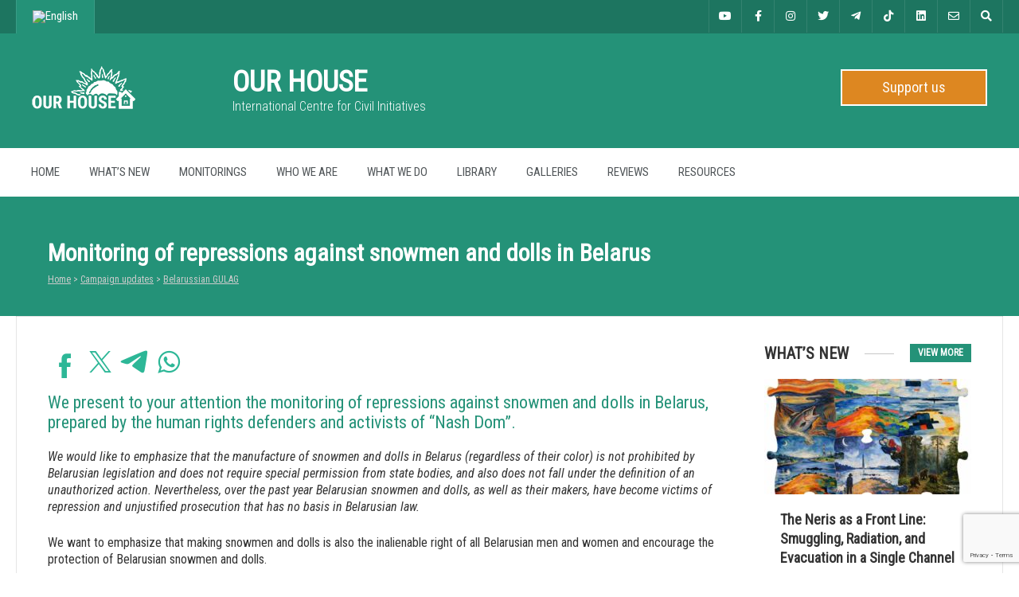

--- FILE ---
content_type: text/html; charset=UTF-8
request_url: https://news.house/41188
body_size: 17696
content:

<!DOCTYPE html>
<html lang="en-US" xmlns:og="http://ogp.me/ns#" xmlns:fb="http://ogp.me/ns/fb#">
<head>
	<meta charset="UTF-8" />
	<!-- Favicon -->
	<link rel="icon" type="image/png" sizes="16x16" href="/i/icon-16.png">
	<link rel="icon" type="image/png" sizes="32x32" href="/i/icon-32.png">
	<link rel="icon" sizes="48x48" href="/i/icon-48.png">
	<link rel="icon" sizes="96x96" href="/i/icon-96.png">
	<link rel="icon" sizes="128x128" href="/i/icon-128.png">
	<link rel="icon" sizes="144x144" href="/i/icon-144.png">
	<link rel="icon" sizes="192x192" href="/i/icon-192.png">
	<link rel="icon" sizes="256x256" href="/i/icon-256.png">
	<link rel="icon" sizes="384x384" href="/i/icon-384.png">
	<link rel="icon" sizes="512x512" href="/i/icon-512.png">
	<link rel="apple-touch-icon" sizes="57x57" href="/i/apple-touch-icon-57.png">
	<link rel="apple-touch-icon" sizes="60x60" href="/i/apple-touch-icon-60.png">
	<link rel="apple-touch-icon" sizes="72x72" href="/i/apple-touch-icon-72.png">
	<link rel="apple-touch-icon" sizes="76x76" href="/i/apple-touch-icon-76.png">
	<link rel="apple-touch-icon" sizes="114x114" href="/i/apple-touch-icon-114.png">
	<link rel="apple-touch-icon" sizes="120x120" href="/i/apple-touch-icon-120.png">
	<link rel="apple-touch-icon" sizes="152x152" href="/i/apple-touch-icon-152.png">
	<link rel="apple-touch-icon" sizes="167x167" href="/i/apple-touch-icon-167.png">
	<link rel="apple-touch-icon" sizes="180x180" href="/i/apple-touch-icon-180.png">

	<!-- Mobile Specific Meta -->
	<meta name="viewport" content="width=device-width, minimum-scale=1, maximum-scale=1">
	<!-- Manifest added by SuperPWA - Progressive Web Apps Plugin For WordPress -->
<link rel="manifest" href="/superpwa-manifest.json">
<meta name="theme-color" content="#249278">
<meta name="mobile-web-app-capable" content="yes">
<meta name="apple-touch-fullscreen" content="yes">
<meta name="apple-mobile-web-app-title" content="OUR HOUSE">
<meta name="application-name" content="OUR HOUSE">
<meta name="apple-mobile-web-app-capable" content="yes">
<meta name="apple-mobile-web-app-status-bar-style" content="default">
<link rel="apple-touch-icon"  href="https://news.house/i/icon-192.png">
<link rel="apple-touch-icon" sizes="192x192" href="https://news.house/i/icon-192.png">
<link rel="apple-touch-startup-image" media="screen and (device-width: 320px) and (device-height: 568px) and (-webkit-device-pixel-ratio: 2) and (orientation: landscape)" href="https://news.house/wp-content/uploads/superpwa-splashIcons/super_splash_screens/icon_1136x640.png"/>
<link rel="apple-touch-startup-image" media="screen and (device-width: 320px) and (device-height: 568px) and (-webkit-device-pixel-ratio: 2) and (orientation: portrait)" href="https://news.house/wp-content/uploads/superpwa-splashIcons/super_splash_screens/icon_640x1136.png"/>
<link rel="apple-touch-startup-image" media="screen and (device-width: 414px) and (device-height: 896px) and (-webkit-device-pixel-ratio: 3) and (orientation: landscape)" href="https://news.house/wp-content/uploads/superpwa-splashIcons/super_splash_screens/icon_2688x1242.png"/>
<link rel="apple-touch-startup-image" media="screen and (device-width: 414px) and (device-height: 896px) and (-webkit-device-pixel-ratio: 2) and (orientation: landscape)" href="https://news.house/wp-content/uploads/superpwa-splashIcons/super_splash_screens/icon_1792x828.png"/>
<link rel="apple-touch-startup-image" media="screen and (device-width: 375px) and (device-height: 812px) and (-webkit-device-pixel-ratio: 3) and (orientation: portrait)" href="https://news.house/wp-content/uploads/superpwa-splashIcons/super_splash_screens/icon_1125x2436.png"/>
<link rel="apple-touch-startup-image" media="screen and (device-width: 414px) and (device-height: 896px) and (-webkit-device-pixel-ratio: 2) and (orientation: portrait)" href="https://news.house/wp-content/uploads/superpwa-splashIcons/super_splash_screens/icon_828x1792.png"/>
<link rel="apple-touch-startup-image" media="screen and (device-width: 375px) and (device-height: 812px) and (-webkit-device-pixel-ratio: 3) and (orientation: landscape)" href="https://news.house/wp-content/uploads/superpwa-splashIcons/super_splash_screens/icon_2436x1125.png"/>
<link rel="apple-touch-startup-image" media="screen and (device-width: 414px) and (device-height: 736px) and (-webkit-device-pixel-ratio: 3) and (orientation: portrait)" href="https://news.house/wp-content/uploads/superpwa-splashIcons/super_splash_screens/icon_1242x2208.png"/>
<link rel="apple-touch-startup-image" media="screen and (device-width: 414px) and (device-height: 736px) and (-webkit-device-pixel-ratio: 3) and (orientation: landscape)" href="https://news.house/wp-content/uploads/superpwa-splashIcons/super_splash_screens/icon_2208x1242.png"/>
<link rel="apple-touch-startup-image" media="screen and (device-width: 375px) and (device-height: 667px) and (-webkit-device-pixel-ratio: 2) and (orientation: landscape)" href="https://news.house/wp-content/uploads/superpwa-splashIcons/super_splash_screens/icon_1334x750.png"/>
<link rel="apple-touch-startup-image" media="screen and (device-width: 375px) and (device-height: 667px) and (-webkit-device-pixel-ratio: 2) and (orientation: portrait)" href="https://news.house/wp-content/uploads/superpwa-splashIcons/super_splash_screens/icon_750x1334.png"/>
<link rel="apple-touch-startup-image" media="screen and (device-width: 1024px) and (device-height: 1366px) and (-webkit-device-pixel-ratio: 2) and (orientation: landscape)" href="https://news.house/wp-content/uploads/superpwa-splashIcons/super_splash_screens/icon_2732x2048.png"/>
<link rel="apple-touch-startup-image" media="screen and (device-width: 1024px) and (device-height: 1366px) and (-webkit-device-pixel-ratio: 2) and (orientation: portrait)" href="https://news.house/wp-content/uploads/superpwa-splashIcons/super_splash_screens/icon_2048x2732.png"/>
<link rel="apple-touch-startup-image" media="screen and (device-width: 834px) and (device-height: 1194px) and (-webkit-device-pixel-ratio: 2) and (orientation: landscape)" href="https://news.house/wp-content/uploads/superpwa-splashIcons/super_splash_screens/icon_2388x1668.png"/>
<link rel="apple-touch-startup-image" media="screen and (device-width: 834px) and (device-height: 1194px) and (-webkit-device-pixel-ratio: 2) and (orientation: portrait)" href="https://news.house/wp-content/uploads/superpwa-splashIcons/super_splash_screens/icon_1668x2388.png"/>
<link rel="apple-touch-startup-image" media="screen and (device-width: 834px) and (device-height: 1112px) and (-webkit-device-pixel-ratio: 2) and (orientation: landscape)" href="https://news.house/wp-content/uploads/superpwa-splashIcons/super_splash_screens/icon_2224x1668.png"/>
<link rel="apple-touch-startup-image" media="screen and (device-width: 414px) and (device-height: 896px) and (-webkit-device-pixel-ratio: 3) and (orientation: portrait)" href="https://news.house/wp-content/uploads/superpwa-splashIcons/super_splash_screens/icon_1242x2688.png"/>
<link rel="apple-touch-startup-image" media="screen and (device-width: 834px) and (device-height: 1112px) and (-webkit-device-pixel-ratio: 2) and (orientation: portrait)" href="https://news.house/wp-content/uploads/superpwa-splashIcons/super_splash_screens/icon_1668x2224.png"/>
<link rel="apple-touch-startup-image" media="screen and (device-width: 768px) and (device-height: 1024px) and (-webkit-device-pixel-ratio: 2) and (orientation: portrait)" href="https://news.house/wp-content/uploads/superpwa-splashIcons/super_splash_screens/icon_1536x2048.png"/>
<link rel="apple-touch-startup-image" media="screen and (device-width: 768px) and (device-height: 1024px) and (-webkit-device-pixel-ratio: 2) and (orientation: landscape)" href="https://news.house/wp-content/uploads/superpwa-splashIcons/super_splash_screens/icon_2048x1536.png"/>
<!-- / SuperPWA.com -->
<title>Monitoring of repressions against snowmen and dolls in Belarus &#8211; OUR HOUSE</title>
<meta name='robots' content='max-image-preview:large' />
<link rel="alternate" hreflang="en" href="https://news.house/41188" />
<link rel="alternate" hreflang="x-default" href="https://news.house/41188" />
<link rel='dns-prefetch' href='//www.googletagmanager.com' />
<link rel='dns-prefetch' href='//fonts.googleapis.com' />
<link rel="alternate" type="application/rss+xml" title="OUR HOUSE &raquo; Feed" href="https://news.house/feed" />
<link rel="alternate" type="application/rss+xml" title="OUR HOUSE &raquo; Comments Feed" href="https://news.house/comments/feed" />
<script type="text/javascript">
/* <![CDATA[ */
window._wpemojiSettings = {"baseUrl":"https:\/\/s.w.org\/images\/core\/emoji\/15.0.3\/72x72\/","ext":".png","svgUrl":"https:\/\/s.w.org\/images\/core\/emoji\/15.0.3\/svg\/","svgExt":".svg","source":{"concatemoji":"https:\/\/news.house\/wp-includes\/js\/wp-emoji-release.min.js?ver=6.6.4"}};
/*! This file is auto-generated */
!function(i,n){var o,s,e;function c(e){try{var t={supportTests:e,timestamp:(new Date).valueOf()};sessionStorage.setItem(o,JSON.stringify(t))}catch(e){}}function p(e,t,n){e.clearRect(0,0,e.canvas.width,e.canvas.height),e.fillText(t,0,0);var t=new Uint32Array(e.getImageData(0,0,e.canvas.width,e.canvas.height).data),r=(e.clearRect(0,0,e.canvas.width,e.canvas.height),e.fillText(n,0,0),new Uint32Array(e.getImageData(0,0,e.canvas.width,e.canvas.height).data));return t.every(function(e,t){return e===r[t]})}function u(e,t,n){switch(t){case"flag":return n(e,"\ud83c\udff3\ufe0f\u200d\u26a7\ufe0f","\ud83c\udff3\ufe0f\u200b\u26a7\ufe0f")?!1:!n(e,"\ud83c\uddfa\ud83c\uddf3","\ud83c\uddfa\u200b\ud83c\uddf3")&&!n(e,"\ud83c\udff4\udb40\udc67\udb40\udc62\udb40\udc65\udb40\udc6e\udb40\udc67\udb40\udc7f","\ud83c\udff4\u200b\udb40\udc67\u200b\udb40\udc62\u200b\udb40\udc65\u200b\udb40\udc6e\u200b\udb40\udc67\u200b\udb40\udc7f");case"emoji":return!n(e,"\ud83d\udc26\u200d\u2b1b","\ud83d\udc26\u200b\u2b1b")}return!1}function f(e,t,n){var r="undefined"!=typeof WorkerGlobalScope&&self instanceof WorkerGlobalScope?new OffscreenCanvas(300,150):i.createElement("canvas"),a=r.getContext("2d",{willReadFrequently:!0}),o=(a.textBaseline="top",a.font="600 32px Arial",{});return e.forEach(function(e){o[e]=t(a,e,n)}),o}function t(e){var t=i.createElement("script");t.src=e,t.defer=!0,i.head.appendChild(t)}"undefined"!=typeof Promise&&(o="wpEmojiSettingsSupports",s=["flag","emoji"],n.supports={everything:!0,everythingExceptFlag:!0},e=new Promise(function(e){i.addEventListener("DOMContentLoaded",e,{once:!0})}),new Promise(function(t){var n=function(){try{var e=JSON.parse(sessionStorage.getItem(o));if("object"==typeof e&&"number"==typeof e.timestamp&&(new Date).valueOf()<e.timestamp+604800&&"object"==typeof e.supportTests)return e.supportTests}catch(e){}return null}();if(!n){if("undefined"!=typeof Worker&&"undefined"!=typeof OffscreenCanvas&&"undefined"!=typeof URL&&URL.createObjectURL&&"undefined"!=typeof Blob)try{var e="postMessage("+f.toString()+"("+[JSON.stringify(s),u.toString(),p.toString()].join(",")+"));",r=new Blob([e],{type:"text/javascript"}),a=new Worker(URL.createObjectURL(r),{name:"wpTestEmojiSupports"});return void(a.onmessage=function(e){c(n=e.data),a.terminate(),t(n)})}catch(e){}c(n=f(s,u,p))}t(n)}).then(function(e){for(var t in e)n.supports[t]=e[t],n.supports.everything=n.supports.everything&&n.supports[t],"flag"!==t&&(n.supports.everythingExceptFlag=n.supports.everythingExceptFlag&&n.supports[t]);n.supports.everythingExceptFlag=n.supports.everythingExceptFlag&&!n.supports.flag,n.DOMReady=!1,n.readyCallback=function(){n.DOMReady=!0}}).then(function(){return e}).then(function(){var e;n.supports.everything||(n.readyCallback(),(e=n.source||{}).concatemoji?t(e.concatemoji):e.wpemoji&&e.twemoji&&(t(e.twemoji),t(e.wpemoji)))}))}((window,document),window._wpemojiSettings);
/* ]]> */
</script>
<style id='wp-emoji-styles-inline-css' type='text/css'>

	img.wp-smiley, img.emoji {
		display: inline !important;
		border: none !important;
		box-shadow: none !important;
		height: 1em !important;
		width: 1em !important;
		margin: 0 0.07em !important;
		vertical-align: -0.1em !important;
		background: none !important;
		padding: 0 !important;
	}
</style>
<link rel='stylesheet' id='wp-block-library-css' href='https://news.house/wp-includes/css/dist/block-library/style.min.css?ver=6.6.4' type='text/css' media='all' />
<link rel='stylesheet' id='quotescollection-block-quotes-css' href='https://news.house/wp-content/plugins/quotes-collection/blocks/quotes/style.css?ver=1552864513' type='text/css' media='all' />
<link rel='stylesheet' id='quotescollection-block-random-quote-css' href='https://news.house/wp-content/plugins/quotes-collection/blocks/random-quote/style.css?ver=1552864513' type='text/css' media='all' />
<style id='classic-theme-styles-inline-css' type='text/css'>
/*! This file is auto-generated */
.wp-block-button__link{color:#fff;background-color:#32373c;border-radius:9999px;box-shadow:none;text-decoration:none;padding:calc(.667em + 2px) calc(1.333em + 2px);font-size:1.125em}.wp-block-file__button{background:#32373c;color:#fff;text-decoration:none}
</style>
<style id='global-styles-inline-css' type='text/css'>
:root{--wp--preset--aspect-ratio--square: 1;--wp--preset--aspect-ratio--4-3: 4/3;--wp--preset--aspect-ratio--3-4: 3/4;--wp--preset--aspect-ratio--3-2: 3/2;--wp--preset--aspect-ratio--2-3: 2/3;--wp--preset--aspect-ratio--16-9: 16/9;--wp--preset--aspect-ratio--9-16: 9/16;--wp--preset--color--black: #000000;--wp--preset--color--cyan-bluish-gray: #abb8c3;--wp--preset--color--white: #ffffff;--wp--preset--color--pale-pink: #f78da7;--wp--preset--color--vivid-red: #cf2e2e;--wp--preset--color--luminous-vivid-orange: #ff6900;--wp--preset--color--luminous-vivid-amber: #fcb900;--wp--preset--color--light-green-cyan: #7bdcb5;--wp--preset--color--vivid-green-cyan: #00d084;--wp--preset--color--pale-cyan-blue: #8ed1fc;--wp--preset--color--vivid-cyan-blue: #0693e3;--wp--preset--color--vivid-purple: #9b51e0;--wp--preset--gradient--vivid-cyan-blue-to-vivid-purple: linear-gradient(135deg,rgba(6,147,227,1) 0%,rgb(155,81,224) 100%);--wp--preset--gradient--light-green-cyan-to-vivid-green-cyan: linear-gradient(135deg,rgb(122,220,180) 0%,rgb(0,208,130) 100%);--wp--preset--gradient--luminous-vivid-amber-to-luminous-vivid-orange: linear-gradient(135deg,rgba(252,185,0,1) 0%,rgba(255,105,0,1) 100%);--wp--preset--gradient--luminous-vivid-orange-to-vivid-red: linear-gradient(135deg,rgba(255,105,0,1) 0%,rgb(207,46,46) 100%);--wp--preset--gradient--very-light-gray-to-cyan-bluish-gray: linear-gradient(135deg,rgb(238,238,238) 0%,rgb(169,184,195) 100%);--wp--preset--gradient--cool-to-warm-spectrum: linear-gradient(135deg,rgb(74,234,220) 0%,rgb(151,120,209) 20%,rgb(207,42,186) 40%,rgb(238,44,130) 60%,rgb(251,105,98) 80%,rgb(254,248,76) 100%);--wp--preset--gradient--blush-light-purple: linear-gradient(135deg,rgb(255,206,236) 0%,rgb(152,150,240) 100%);--wp--preset--gradient--blush-bordeaux: linear-gradient(135deg,rgb(254,205,165) 0%,rgb(254,45,45) 50%,rgb(107,0,62) 100%);--wp--preset--gradient--luminous-dusk: linear-gradient(135deg,rgb(255,203,112) 0%,rgb(199,81,192) 50%,rgb(65,88,208) 100%);--wp--preset--gradient--pale-ocean: linear-gradient(135deg,rgb(255,245,203) 0%,rgb(182,227,212) 50%,rgb(51,167,181) 100%);--wp--preset--gradient--electric-grass: linear-gradient(135deg,rgb(202,248,128) 0%,rgb(113,206,126) 100%);--wp--preset--gradient--midnight: linear-gradient(135deg,rgb(2,3,129) 0%,rgb(40,116,252) 100%);--wp--preset--font-size--small: 13px;--wp--preset--font-size--medium: 20px;--wp--preset--font-size--large: 36px;--wp--preset--font-size--x-large: 42px;--wp--preset--spacing--20: 0.44rem;--wp--preset--spacing--30: 0.67rem;--wp--preset--spacing--40: 1rem;--wp--preset--spacing--50: 1.5rem;--wp--preset--spacing--60: 2.25rem;--wp--preset--spacing--70: 3.38rem;--wp--preset--spacing--80: 5.06rem;--wp--preset--shadow--natural: 6px 6px 9px rgba(0, 0, 0, 0.2);--wp--preset--shadow--deep: 12px 12px 50px rgba(0, 0, 0, 0.4);--wp--preset--shadow--sharp: 6px 6px 0px rgba(0, 0, 0, 0.2);--wp--preset--shadow--outlined: 6px 6px 0px -3px rgba(255, 255, 255, 1), 6px 6px rgba(0, 0, 0, 1);--wp--preset--shadow--crisp: 6px 6px 0px rgba(0, 0, 0, 1);}:where(.is-layout-flex){gap: 0.5em;}:where(.is-layout-grid){gap: 0.5em;}body .is-layout-flex{display: flex;}.is-layout-flex{flex-wrap: wrap;align-items: center;}.is-layout-flex > :is(*, div){margin: 0;}body .is-layout-grid{display: grid;}.is-layout-grid > :is(*, div){margin: 0;}:where(.wp-block-columns.is-layout-flex){gap: 2em;}:where(.wp-block-columns.is-layout-grid){gap: 2em;}:where(.wp-block-post-template.is-layout-flex){gap: 1.25em;}:where(.wp-block-post-template.is-layout-grid){gap: 1.25em;}.has-black-color{color: var(--wp--preset--color--black) !important;}.has-cyan-bluish-gray-color{color: var(--wp--preset--color--cyan-bluish-gray) !important;}.has-white-color{color: var(--wp--preset--color--white) !important;}.has-pale-pink-color{color: var(--wp--preset--color--pale-pink) !important;}.has-vivid-red-color{color: var(--wp--preset--color--vivid-red) !important;}.has-luminous-vivid-orange-color{color: var(--wp--preset--color--luminous-vivid-orange) !important;}.has-luminous-vivid-amber-color{color: var(--wp--preset--color--luminous-vivid-amber) !important;}.has-light-green-cyan-color{color: var(--wp--preset--color--light-green-cyan) !important;}.has-vivid-green-cyan-color{color: var(--wp--preset--color--vivid-green-cyan) !important;}.has-pale-cyan-blue-color{color: var(--wp--preset--color--pale-cyan-blue) !important;}.has-vivid-cyan-blue-color{color: var(--wp--preset--color--vivid-cyan-blue) !important;}.has-vivid-purple-color{color: var(--wp--preset--color--vivid-purple) !important;}.has-black-background-color{background-color: var(--wp--preset--color--black) !important;}.has-cyan-bluish-gray-background-color{background-color: var(--wp--preset--color--cyan-bluish-gray) !important;}.has-white-background-color{background-color: var(--wp--preset--color--white) !important;}.has-pale-pink-background-color{background-color: var(--wp--preset--color--pale-pink) !important;}.has-vivid-red-background-color{background-color: var(--wp--preset--color--vivid-red) !important;}.has-luminous-vivid-orange-background-color{background-color: var(--wp--preset--color--luminous-vivid-orange) !important;}.has-luminous-vivid-amber-background-color{background-color: var(--wp--preset--color--luminous-vivid-amber) !important;}.has-light-green-cyan-background-color{background-color: var(--wp--preset--color--light-green-cyan) !important;}.has-vivid-green-cyan-background-color{background-color: var(--wp--preset--color--vivid-green-cyan) !important;}.has-pale-cyan-blue-background-color{background-color: var(--wp--preset--color--pale-cyan-blue) !important;}.has-vivid-cyan-blue-background-color{background-color: var(--wp--preset--color--vivid-cyan-blue) !important;}.has-vivid-purple-background-color{background-color: var(--wp--preset--color--vivid-purple) !important;}.has-black-border-color{border-color: var(--wp--preset--color--black) !important;}.has-cyan-bluish-gray-border-color{border-color: var(--wp--preset--color--cyan-bluish-gray) !important;}.has-white-border-color{border-color: var(--wp--preset--color--white) !important;}.has-pale-pink-border-color{border-color: var(--wp--preset--color--pale-pink) !important;}.has-vivid-red-border-color{border-color: var(--wp--preset--color--vivid-red) !important;}.has-luminous-vivid-orange-border-color{border-color: var(--wp--preset--color--luminous-vivid-orange) !important;}.has-luminous-vivid-amber-border-color{border-color: var(--wp--preset--color--luminous-vivid-amber) !important;}.has-light-green-cyan-border-color{border-color: var(--wp--preset--color--light-green-cyan) !important;}.has-vivid-green-cyan-border-color{border-color: var(--wp--preset--color--vivid-green-cyan) !important;}.has-pale-cyan-blue-border-color{border-color: var(--wp--preset--color--pale-cyan-blue) !important;}.has-vivid-cyan-blue-border-color{border-color: var(--wp--preset--color--vivid-cyan-blue) !important;}.has-vivid-purple-border-color{border-color: var(--wp--preset--color--vivid-purple) !important;}.has-vivid-cyan-blue-to-vivid-purple-gradient-background{background: var(--wp--preset--gradient--vivid-cyan-blue-to-vivid-purple) !important;}.has-light-green-cyan-to-vivid-green-cyan-gradient-background{background: var(--wp--preset--gradient--light-green-cyan-to-vivid-green-cyan) !important;}.has-luminous-vivid-amber-to-luminous-vivid-orange-gradient-background{background: var(--wp--preset--gradient--luminous-vivid-amber-to-luminous-vivid-orange) !important;}.has-luminous-vivid-orange-to-vivid-red-gradient-background{background: var(--wp--preset--gradient--luminous-vivid-orange-to-vivid-red) !important;}.has-very-light-gray-to-cyan-bluish-gray-gradient-background{background: var(--wp--preset--gradient--very-light-gray-to-cyan-bluish-gray) !important;}.has-cool-to-warm-spectrum-gradient-background{background: var(--wp--preset--gradient--cool-to-warm-spectrum) !important;}.has-blush-light-purple-gradient-background{background: var(--wp--preset--gradient--blush-light-purple) !important;}.has-blush-bordeaux-gradient-background{background: var(--wp--preset--gradient--blush-bordeaux) !important;}.has-luminous-dusk-gradient-background{background: var(--wp--preset--gradient--luminous-dusk) !important;}.has-pale-ocean-gradient-background{background: var(--wp--preset--gradient--pale-ocean) !important;}.has-electric-grass-gradient-background{background: var(--wp--preset--gradient--electric-grass) !important;}.has-midnight-gradient-background{background: var(--wp--preset--gradient--midnight) !important;}.has-small-font-size{font-size: var(--wp--preset--font-size--small) !important;}.has-medium-font-size{font-size: var(--wp--preset--font-size--medium) !important;}.has-large-font-size{font-size: var(--wp--preset--font-size--large) !important;}.has-x-large-font-size{font-size: var(--wp--preset--font-size--x-large) !important;}
:where(.wp-block-post-template.is-layout-flex){gap: 1.25em;}:where(.wp-block-post-template.is-layout-grid){gap: 1.25em;}
:where(.wp-block-columns.is-layout-flex){gap: 2em;}:where(.wp-block-columns.is-layout-grid){gap: 2em;}
:root :where(.wp-block-pullquote){font-size: 1.5em;line-height: 1.6;}
</style>
<link rel='stylesheet' id='contact-form-7-css' href='https://news.house/wp-content/plugins/contact-form-7/includes/css/styles.css?ver=5.9.8' type='text/css' media='all' />
<link rel='stylesheet' id='cookie-notice-front-css' href='https://news.house/wp-content/plugins/cookie-notice/css/front.min.css?ver=2.4.18' type='text/css' media='all' />
<link rel='stylesheet' id='wpml-menu-item-0-css' href='https://news.house/wp-content/plugins/sitepress-multilingual-cms/templates/language-switchers/menu-item/style.min.css?ver=1' type='text/css' media='all' />
<style id='wpml-menu-item-0-inline-css' type='text/css'>
.wpml-ls-slot-356.wpml-ls-current-language, .wpml-ls-slot-356.wpml-ls-current-language a, .wpml-ls-slot-356.wpml-ls-current-language a:visited{background-color:#249278;}.wpml-ls-slot-356.wpml-ls-current-language:hover, .wpml-ls-slot-356.wpml-ls-current-language:hover a, .wpml-ls-slot-356.wpml-ls-current-language a:hover{background-color:#249278;}
</style>
<link rel='stylesheet' id='quotescollection-css' href='https://news.house/wp-content/plugins/quotes-collection/css/our-house-quote.css?ver=2.5.2' type='text/css' media='all' />
<link rel='stylesheet' id='benevolence-vendors-css' href='https://news.house/wp-content/themes/our-house/assets/styles/vendors.min.css?ver=6.6.4' type='text/css' media='all' />
<link rel='stylesheet' id='google-fonts-css' href='https://fonts.googleapis.com/css?family=Roboto+Condensed%3A400%2C300%2C300italic%2C400italic&#038;subset=cyrillic-ext%2Ccyrillic%2Clatin&#038;ver=6.6.4' type='text/css' media='all' />
<link rel='stylesheet' id='benevolence-style-css' href='https://news.house/wp-content/themes/our-house/style.css?ver=6.6.4' type='text/css' media='all' />
<link rel='stylesheet' id='child-style-css' href='https://news.house/wp-content/themes/our-house-child/style.css?ver=2.0' type='text/css' media='all' />
<link rel='stylesheet' id='yarpp-thumbnails-css' href='https://news.house/wp-content/plugins/yet-another-related-posts-plugin/style/styles_thumbnails.css?ver=5.30.10' type='text/css' media='all' />
<style id='yarpp-thumbnails-inline-css' type='text/css'>
.yarpp-thumbnails-horizontal .yarpp-thumbnail {width: 270px;height: 195px;margin: 5px;margin-left: 0px;}.yarpp-thumbnail > img, .yarpp-thumbnail-default {width: 260px;height: 145px;margin: 5px;}.yarpp-thumbnails-horizontal .yarpp-thumbnail-title {margin: 7px;margin-top: 0px;width: 260px;}.yarpp-thumbnail-default > img {min-height: 145px;min-width: 260px;}
</style>
<script type="text/javascript" src="https://news.house/wp-includes/js/jquery/jquery.min.js?ver=3.7.1" id="jquery-core-js"></script>
<script type="text/javascript" src="https://news.house/wp-includes/js/jquery/jquery-migrate.min.js?ver=3.4.1" id="jquery-migrate-js"></script>
<script type="text/javascript" id="quotescollection-js-extra">
/* <![CDATA[ */
var quotescollectionAjax = {"ajaxUrl":"https:\/\/news.house\/wp-admin\/admin-ajax.php","nonce":"f4d5dbf02f","nextQuote":"Next quote \u00bb","loading":"Loading...","error":"Error getting quote","autoRefreshMax":"20","autoRefreshCount":"0"};
/* ]]> */
</script>
<script type="text/javascript" src="https://news.house/wp-content/plugins/quotes-collection/js/quotes-collection.js?ver=2.5.2" id="quotescollection-js"></script>

<!-- Google tag (gtag.js) snippet added by Site Kit -->

<!-- Google Ads snippet added by Site Kit -->

<!-- Google Analytics snippet added by Site Kit -->
<script type="text/javascript" src="https://www.googletagmanager.com/gtag/js?id=G-0L282Y1SZY" id="google_gtagjs-js" async></script>
<script type="text/javascript" id="google_gtagjs-js-after">
/* <![CDATA[ */
window.dataLayer = window.dataLayer || [];function gtag(){dataLayer.push(arguments);}
gtag("set","linker",{"domains":["news.house"]});
gtag("js", new Date());
gtag("set", "developer_id.dZTNiMT", true);
gtag("config", "G-0L282Y1SZY");
gtag("config", "AW-11024820101");
/* ]]> */
</script>

<!-- End Google tag (gtag.js) snippet added by Site Kit -->
<link rel="https://api.w.org/" href="https://news.house/wp-json/" /><link rel="alternate" title="JSON" type="application/json" href="https://news.house/wp-json/wp/v2/posts/41188" /><link rel="EditURI" type="application/rsd+xml" title="RSD" href="https://news.house/xmlrpc.php?rsd" />
<meta name="generator" content="WordPress 6.6.4" />
<link rel="canonical" href="https://news.house/41188" />
<link rel='shortlink' href='https://news.house/?p=41188' />
<link rel="alternate" title="oEmbed (JSON)" type="application/json+oembed" href="https://news.house/wp-json/oembed/1.0/embed?url=https%3A%2F%2Fnews.house%2F41188" />
<link rel="alternate" title="oEmbed (XML)" type="text/xml+oembed" href="https://news.house/wp-json/oembed/1.0/embed?url=https%3A%2F%2Fnews.house%2F41188&#038;format=xml" />
<meta name="generator" content="WPML ver:4.6.13 stt:1,3,32;" />
<meta name="generator" content="Site Kit by Google 1.134.0" />				<style>
			a, a:visited { color: #249278;}

			a:focus, a:active, a:hover, article.list:hover .entry-header a, article.item:hover:hover h1 a, .widget-event-body .event-info a:hover, article.item a.read-more-button { color: #de8721; }

			#masthead, #toolbar .language-menu li a:hover, #toolbar .language-menu li.current a, .widget ul li:hover, article.list .entry-meta .read-more-button, article.item:hover a.read-more-button, #postnav .nav-previous, #postnav .nav-next, .tabs_table .tabs li a, .tabs_table, .owl-Navigation a, .widget_archive .current_page_item, .widget-event-body .past-cal .past-ev:hover a, .widget-event-body .past-cal .calendar-ev:hover a { background: #249278 }

			article.list .entry-meta .read-more-button, article.item a.read-more-button, .woocommerce a.button.add_to_cart_button  {border: 1px solid #249278}

			article.list:hover .entry-meta .read-more-button, article.item a.read-more-button, .woocommerce a.button.add_to_cart_button, .woocommerce #respond input#submit, .woocommerce a.button, .woocommerce button.button, .woocommerce input.button, .woocommerce #respond input#submit.alt, .woocommerce a.button.alt, .woocommerce button.button.alt, .woocommerce input.button.alt, .woocommerce .star-rating span {color: #249278}

			.WPlookAnounce, .widget-title span a, .widget-event-body .event-day-month .event-day, .acumulated, .cause-details, .accent-widget-detailes, .woocommerce ul.products li.product:hover .add_to_cart_button, .woocommerce-page ul.products li.product:hover .add_to_cart_button, .woocommerce .widget_price_filter .ui-slider .ui-slider-handle, .woocommerce .widget_price_filter .ui-slider .ui-slider-range, .woocommerce #respond input#submit:hover, .woocommerce a.button:hover, .woocommerce button.button:hover, .woocommerce input.button:hover, .woocommerce #respond input#submit.alt:hover, .woocommerce a.button.alt:hover, .woocommerce button.button.alt:hover, .woocommerce input.button.alt:hover {background: #249278;}

			.entry-content blockquote { border-left: 3px solid #249278;}

			.woocommerce #respond input#submit, .woocommerce a.button, .woocommerce button.button, .woocommerce input.button, .woocommerce #respond input#submit.alt, .woocommerce a.button.alt, .woocommerce button.button.alt, .woocommerce input.button.alt { border-color: #249278; }

			.widget-title span a:hover, .widget-event-body .event-day-month .event-month, .site-navigation.main-navigation .menu li:hover > a, .site-navigation.main-navigation .menu li a:hover, .mean-container .mean-nav ul li a.mean-expand:hover, #postnav .nav-previous:hover, #postnav .nav-next:hover, .wpcf7-submit:hover, .woocommerce .widget_price_filter .price_slider_wrapper .ui-widget-content, .woocommerce .widget_price_filter .price_slider_wrapper .ui-widget-content { background: #de8721; }

			.mean-container .mean-nav ul li a:hover, .mean-container a.meanmenu-reveal, .buttonsx, .wpcf7-submit {color: #de8721;}

			.entry-header-comments .read-more-button:hover, .buttonsx, .wpcf7-submit {border-color: #de8721;}

			.site-navigation.main-navigation .menu .current-menu-item > a, .site-navigation.main-navigation .menu .current-menu-ancestor > a, .entry-header-comments .read-more-button:hover, .buttonsx:hover, .error-text, .widget ul li ul li:hover { color: #fff; background: #de8721;}

			#colophon {background: #202020}

			#colophon p, #colophon a, #colophon aside, #colophon ul li a {color: #ccc}

			#colophon h1, #colophon h2, #colophon h3, #colophon h4, #colophon h5, #colophon h6, #colophon aside h3 {color: #fff}

			#content h1, #content h2, #content h3, #content h4, #content h5, #content h6, .info-box .info-row span {color: #249278}

			.woocommerce div.product p.price, .woocommerce div.product span.price, .woocommerce div.product .stock, .woocommerce ul.products li.product .price { color:; }

			.woocommerce span.onsale { background-color:; }

		</style>
	<style></style>      <meta name="onesignal" content="wordpress-plugin"/>
            <script>

      window.OneSignal = window.OneSignal || [];

      OneSignal.push( function() {
        OneSignal.SERVICE_WORKER_UPDATER_PATH = 'OneSignalSDKUpdaterWorker.js';
                      OneSignal.SERVICE_WORKER_PATH = 'OneSignalSDKWorker.js';
                      OneSignal.SERVICE_WORKER_PARAM = { scope: '/wp-content/plugins/onesignal-free-web-push-notifications/sdk_files/push/onesignal/' };
        OneSignal.setDefaultNotificationUrl("https://news.house");
        var oneSignal_options = {};
        window._oneSignalInitOptions = oneSignal_options;

        oneSignal_options['wordpress'] = true;
oneSignal_options['appId'] = '12c634bc-cd9a-4f4a-bd17-66bb69ea71c8';
oneSignal_options['allowLocalhostAsSecureOrigin'] = true;
oneSignal_options['welcomeNotification'] = { };
oneSignal_options['welcomeNotification']['disable'] = true;
oneSignal_options['path'] = "https://news.house/wp-content/plugins/onesignal-free-web-push-notifications/sdk_files/";
oneSignal_options['safari_web_id'] = "web.onesignal.auto.0d8cfe1b-addf-4fe0-8094-42e4bf6360cd";
oneSignal_options['promptOptions'] = { };
oneSignal_options['promptOptions']['actionMessage'] = "We'd like to send you notifications for the latest news. You can unsubscribe at any time.";
oneSignal_options['promptOptions']['acceptButtonText'] = "Subscribe";
oneSignal_options['promptOptions']['cancelButtonText'] = "Not now";
                OneSignal.init(window._oneSignalInitOptions);
                OneSignal.showSlidedownPrompt();      });

      function documentInitOneSignal() {
        var oneSignal_elements = document.getElementsByClassName("OneSignal-prompt");

        var oneSignalLinkClickHandler = function(event) { OneSignal.push(['registerForPushNotifications']); event.preventDefault(); };        for(var i = 0; i < oneSignal_elements.length; i++)
          oneSignal_elements[i].addEventListener('click', oneSignalLinkClickHandler, false);
      }

      if (document.readyState === 'complete') {
           documentInitOneSignal();
      }
      else {
           window.addEventListener("load", function(event){
               documentInitOneSignal();
          });
      }
    </script>

<!-- Google Tag Manager snippet added by Site Kit -->
<script type="text/javascript">
/* <![CDATA[ */

			( function( w, d, s, l, i ) {
				w[l] = w[l] || [];
				w[l].push( {'gtm.start': new Date().getTime(), event: 'gtm.js'} );
				var f = d.getElementsByTagName( s )[0],
					j = d.createElement( s ), dl = l != 'dataLayer' ? '&l=' + l : '';
				j.async = true;
				j.src = 'https://www.googletagmanager.com/gtm.js?id=' + i + dl;
				f.parentNode.insertBefore( j, f );
			} )( window, document, 'script', 'dataLayer', 'GTM-PMLMLXB' );
			
/* ]]> */
</script>

<!-- End Google Tag Manager snippet added by Site Kit -->

<!-- START - Open Graph and Twitter Card Tags 3.3.3 -->
 <!-- Facebook Open Graph -->
  <meta property="og:locale" content="en_US"/>
  <meta property="og:site_name" content="OUR HOUSE"/>
  <meta property="og:title" content="Monitoring of repressions against snowmen and dolls in Belarus"/>
  <meta property="og:url" content="https://news.house/41188"/>
  <meta property="og:type" content="website"/>
  <meta property="og:description" content="We present to your attention the monitoring of repressions against snowmen and dolls in Belarus, prepared by the human rights defenders and activists of “Nash Dom”.
We would like to emphasize that the manufacture of snowmen and dolls in Belarus (regardless of their color) is not prohibited by Belar"/>
  <meta property="og:image" content="https://news.house/wp-content/uploads/2021/02/Snegovik5.jpg"/>
  <meta property="og:image:url" content="https://news.house/wp-content/uploads/2021/02/Snegovik5.jpg"/>
  <meta property="og:image:secure_url" content="https://news.house/wp-content/uploads/2021/02/Snegovik5.jpg"/>
  <meta property="og:image:width" content="1048"/>
  <meta property="og:image:height" content="703"/>
  <meta property="article:published_time" content="2021-02-01T15:17:49+02:00"/>
  <meta property="article:modified_time" content="2021-02-01T17:19:06+02:00" />
  <meta property="og:updated_time" content="2021-02-01T17:19:06+02:00" />
 <!-- Google+ / Schema.org -->
 <!-- Twitter Cards -->
  <meta name="twitter:title" content="Monitoring of repressions against snowmen and dolls in Belarus"/>
  <meta name="twitter:url" content="https://news.house/41188"/>
  <meta name="twitter:description" content="We present to your attention the monitoring of repressions against snowmen and dolls in Belarus, prepared by the human rights defenders and activists of “Nash Dom”.
We would like to emphasize that the manufacture of snowmen and dolls in Belarus (regardless of their color) is not prohibited by Belar"/>
  <meta name="twitter:image" content="https://news.house/wp-content/uploads/2021/02/Snegovik5.jpg"/>
  <meta name="twitter:card" content="summary_large_image"/>
  <meta name="twitter:site" content="@Nash_Dom"/>
 <!-- SEO -->
  <meta name="description" content="We present to your attention the monitoring of repressions against snowmen and dolls in Belarus, prepared by the human rights defenders and activists of “Nash Dom”.
We would like to emphasize that the manufacture of snowmen and dolls in Belarus (regardless of their color) is not prohibited by Belar"/>
 <!-- Misc. tags -->
 <!-- is_singular -->
<!-- END - Open Graph and Twitter Card Tags 3.3.3 -->
	
</head>
<body class="post-template-default single single-post postid-41188 single-format-standard cookies-not-set">
		<!-- Google Tag Manager (noscript) snippet added by Site Kit -->
		<noscript>
			<iframe src="https://www.googletagmanager.com/ns.html?id=GTM-PMLMLXB" height="0" width="0" style="display:none;visibility:hidden"></iframe>
		</noscript>
		<!-- End Google Tag Manager (noscript) snippet added by Site Kit -->
		<div id="page" class="hfeed site">
	<header id="masthead" class="site-header" role="banner">
		<div id="toolbar">
			<div class="container_12">
				<!-- Language menu -->
				<div class="menu-yazykovoe-menyu-container"><ul id="menu-yazykovoe-menyu" class="language-menu"><li id="menu-item-wpml-ls-356-en" class="menu-item wpml-ls-slot-356 wpml-ls-item wpml-ls-item-en wpml-ls-current-language wpml-ls-menu-item wpml-ls-first-item wpml-ls-last-item menu-item-type-wpml_ls_menu_item menu-item-object-wpml_ls_menu_item menu-item-wpml-ls-356-en"><a href="https://news.house/41188"><img
            class="wpml-ls-flag"
            src="https://news.house/wp-content/plugins/sitepress-multilingual-cms/res/flags/en.png"
            alt="English"
            
            
    /></a></li>
</ul></div>
				<!-- Social Icons -->
				<div>
					<ul class="share-items">
						
												
															<li class="share-item"><a target="_blank" title="YouTube" href="https://youtube.com/NashDomTV"><i class="fab fa-youtube"></i></a></li>
															<li class="share-item"><a target="_blank" title="Facebook" href="https://facebook.com/OurHousee"><i class="fab fa-facebook-f"></i></a></li>
															<li class="share-item"><a target="_blank" title="Instagram" href="https://instagram.com/oh_by/"><i class="fab fa-instagram"></i></a></li>
															<li class="share-item"><a target="_blank" title="Twitter" href="https://twitter.com/Nash_Dom"><i class="fab fa-twitter"></i></a></li>
															<li class="share-item"><a target="_blank" title="Telegram" href="https://t.me/nash_dom"><i class="fab fa-telegram-plane"></i></a></li>
															<li class="share-item"><a target="_blank" title="TikTok" href="https://tiktok.com/@house_by/"><i class="fab fa-tiktok"></i></a></li>
															<li class="share-item"><a target="_blank" title="LinkedIn" href="https://linkedin.com/company/oh"><i class="fab fa-linkedin"></i></a></li>
							
						
						
													<!-- Contact page -->
							<li class="share-item"><a href="https://news.house/contact"><i class="far fa-envelope"></i></a></li>
						
													<!-- RSS Link Button -->
							<li class="share-item share-item-search"><a href="#"><i class="fas fa-search"></i></a>
								<ul class="search-items radius-bottom">
									<li>
										<div class="search-form">
											<form role="search" method="get" id="searchform" action="https://news.house/">
												<div>
													<input type="text" value="Search for..." name="s" id="s" onfocus="if(this.value==this.defaultValue)this.value='';" onblur="if(this.value=='')this.value=this.defaultValue;"/>
													<input type="submit" id="searchsubmit" value="Search" />
												</div>
											</form>
										</div>
									</li>
								</ul>
							</li>
											</ul>
				</div>
				<div class="clear"></div>
			</div>
		</div>
		<div class="logo-online-giving">
			<div class="container_12">

				<!-- Site title and description -->
				<div class="grid_7 branding">
											<a href="https://news.house/" title="OUR HOUSE - Support Belarus and Ukraine" rel="home">
							<img src="https://news.house/i/logo.png">
						</a>
					<div class="grid_99">
						<h1 id="site-title"><a href="https://news.house/" title="OUR HOUSE - Support Belarus and Ukraine" rel="home"> OUR HOUSE </a></h1>
						<h2 id="site-description">International Centre for Civil Initiatives</h2>
					</div>
									</div>

				<!-- Social Networking and Donation Button -->
				<div class="grid_5 frighti">
					<div class="header-links">

						<!-- Display the shopping cart if WooCommerce is active -->
												
													<!-- Donation Button -->
							<div class="make-donation">
								<a href="https://news.house/donate" title="Support us">Support us </a>
							</div>
						
					</div>
				</div>
				<div class="clear"></div>

			</div>
		</div>
		<div class="clear"></div>

			<div class="menu">

					<nav role="navigation" class="site-navigation main-navigation" id="site-navigation">
						<div class="responsive container_12"></div>
						<div class="container_12 non-res">
							<ul id="menu-osnovnoe-menyu" class="menu"><li id="menu-item-35906" class="menu-item menu-item-type-post_type menu-item-object-page menu-item-home menu-item-35906"><a href="https://news.house/">Home</a></li>
<li id="menu-item-44104" class="menu-item menu-item-type-post_type menu-item-object-page menu-item-has-children menu-item-44104"><a href="https://news.house/articles">What’s New</a>
<ul class="sub-menu">
	<li id="menu-item-44099" class="menu-item menu-item-type-taxonomy menu-item-object-category current-post-ancestor menu-item-has-children menu-item-44099"><a href="https://news.house/campaign-updates">Campaign updates</a>
	<ul class="sub-menu">
		<li id="menu-item-44102" class="menu-item menu-item-type-taxonomy menu-item-object-category menu-item-44102"><a href="https://news.house/campaign-updates/no-means-no">NO means NO</a></li>
		<li id="menu-item-44101" class="menu-item menu-item-type-taxonomy menu-item-object-category menu-item-44101"><a href="https://news.house/campaign-updates/defence-and-solidarity">Defence and Solidarity</a></li>
		<li id="menu-item-44100" class="menu-item menu-item-type-taxonomy menu-item-object-category menu-item-44100"><a href="https://news.house/campaign-updates/children-328">Children-328</a></li>
		<li id="menu-item-44103" class="menu-item menu-item-type-taxonomy menu-item-object-category menu-item-44103"><a href="https://news.house/campaign-updates/child">Non-Children Play</a></li>
	</ul>
</li>
	<li id="menu-item-44098" class="menu-item menu-item-type-taxonomy menu-item-object-category menu-item-44098"><a href="https://news.house/all">All Articles</a></li>
</ul>
</li>
<li id="menu-item-61849" class="menu-item menu-item-type-taxonomy menu-item-object-category menu-item-61849"><a href="https://news.house/monitorings">Monitorings</a></li>
<li id="menu-item-44096" class="menu-item menu-item-type-custom menu-item-object-custom menu-item-has-children menu-item-44096"><a>Who We Are</a>
<ul class="sub-menu">
	<li id="menu-item-35890" class="menu-item menu-item-type-post_type menu-item-object-page menu-item-35890"><a href="https://news.house/about">About Us</a></li>
	<li id="menu-item-35893" class="menu-item menu-item-type-post_type menu-item-object-page menu-item-35893"><a href="https://news.house/contact">Contact Us</a></li>
</ul>
</li>
<li id="menu-item-36886" class="menu-item menu-item-type-custom menu-item-object-custom menu-item-has-children menu-item-36886"><a>What We Do</a>
<ul class="sub-menu">
	<li id="menu-item-35901" class="menu-item menu-item-type-post_type menu-item-object-page menu-item-35901"><a href="https://news.house/campaigns">Campaigns</a></li>
	<li id="menu-item-35910" class="menu-item menu-item-type-post_type menu-item-object-page menu-item-35910"><a href="https://news.house/actions">Actions</a></li>
	<li id="menu-item-35902" class="menu-item menu-item-type-post_type menu-item-object-page menu-item-35902"><a href="https://news.house/success">Success stories</a></li>
	<li id="menu-item-44155" class="menu-item menu-item-type-post_type menu-item-object-page menu-item-has-children menu-item-44155"><a href="https://news.house/events">Events</a>
	<ul class="sub-menu">
		<li id="menu-item-44153" class="menu-item menu-item-type-post_type menu-item-object-page menu-item-44153"><a href="https://news.house/events-upcoming">Upcoming Events</a></li>
		<li id="menu-item-44154" class="menu-item menu-item-type-post_type menu-item-object-page menu-item-44154"><a href="https://news.house/events-past">Past Events</a></li>
	</ul>
</li>
</ul>
</li>
<li id="menu-item-35894" class="menu-item menu-item-type-post_type menu-item-object-page menu-item-has-children menu-item-35894"><a href="https://news.house/lib">Library</a>
<ul class="sub-menu">
	<li id="menu-item-39987" class="menu-item menu-item-type-taxonomy menu-item-object-wpl_documents_category menu-item-39987"><a href="https://news.house/lib/stack/analytics">Analytical Reviews</a></li>
	<li id="menu-item-40133" class="menu-item menu-item-type-taxonomy menu-item-object-wpl_documents_category menu-item-40133"><a href="https://news.house/lib/stack/reports">Annual reports</a></li>
	<li id="menu-item-40066" class="menu-item menu-item-type-taxonomy menu-item-object-wpl_documents_category menu-item-40066"><a href="https://news.house/lib/stack/recommendations">Recommendations</a></li>
	<li id="menu-item-39986" class="menu-item menu-item-type-taxonomy menu-item-object-wpl_documents_category menu-item-39986"><a href="https://news.house/lib/stack/monitorings">Monitorings</a></li>
	<li id="menu-item-40289" class="menu-item menu-item-type-taxonomy menu-item-object-wpl_documents_category menu-item-40289"><a href="https://news.house/lib/stack/cases">Cases</a></li>
</ul>
</li>
<li id="menu-item-35808" class="menu-item menu-item-type-post_type menu-item-object-page menu-item-35808"><a href="https://news.house/photo">Galleries</a></li>
<li id="menu-item-44150" class="menu-item menu-item-type-custom menu-item-object-custom menu-item-has-children menu-item-44150"><a>Reviews</a>
<ul class="sub-menu">
	<li id="menu-item-44152" class="menu-item menu-item-type-custom menu-item-object-custom menu-item-44152"><a target="_blank" rel="noopener" href="https://www.facebook.com/Nash.Dom.Belarus/reviews">Facebook</a></li>
	<li id="menu-item-44151" class="menu-item menu-item-type-custom menu-item-object-custom menu-item-44151"><a target="_blank" rel="noopener" href="https://g.page/r/CffhbcGHJv6OEB0/review">Google</a></li>
</ul>
</li>
<li id="menu-item-39656" class="menu-item menu-item-type-custom menu-item-object-custom menu-item-has-children menu-item-39656"><a>Resources</a>
<ul class="sub-menu">
	<li id="menu-item-44146" class="menu-item menu-item-type-custom menu-item-object-custom menu-item-44146"><a target="_blank" rel="noopener" href="https://nash-dom.info/wiki">Our Wiki</a></li>
	<li id="menu-item-44148" class="menu-item menu-item-type-custom menu-item-object-custom menu-item-44148"><a target="_blank" rel="noopener" href="https://youtube.com/NashDomTV">Our House TV</a></li>
	<li id="menu-item-44149" class="menu-item menu-item-type-custom menu-item-object-custom menu-item-44149"><a target="_blank" rel="noopener" href="https://chinovniki.info">Database of Officials</a></li>
	<li id="menu-item-39660" class="menu-item menu-item-type-custom menu-item-object-custom menu-item-39660"><a target="_blank" rel="noopener" href="https://play.google.com/store/books/author?id=International+Centre+for+Civil+Initiatives+%22OUR+HOUSE%22">Google Books (EN)</a></li>
	<li id="menu-item-39658" class="menu-item menu-item-type-custom menu-item-object-custom menu-item-39658"><a target="_blank" rel="noopener" href="https://play.google.com/store/books/author?id=%D0%9C%D0%B5%D0%B6%D0%B4%D1%83%D0%BD%D0%B0%D1%80%D0%BE%D0%B4%D0%BD%D1%8B%D0%B9+%D0%A6%D0%B5%D0%BD%D1%82%D1%80+%D0%93%D1%80%D0%B0%D0%B6%D0%B4%D0%B0%D0%BD%D1%81%D0%BA%D0%B8%D1%85+%D0%98%D0%BD%D0%B8%D1%86%D0%B8%D0%B0%D1%82%D0%B8%D0%B2+%C2%AB%D0%9D%D0%90%D0%A8+%D0%94%D0%9E%D0%9C%C2%BB">Google Books (BY)</a></li>
</ul>
</li>
</ul>						</div>
					</nav>
					<div class="clear"></div>
			</div>

			
	<!-- Page header -->
	<div class="page-header">
																
		<div class="container_12">
			<div class="header-bg no-headerimg ">
				<div class="grid_10 ml header-title">
					<!-- Site Title -->
					<h1>
						Monitoring of repressions against snowmen and dolls in Belarus					</h1>

					<!-- Rootline / Breadcrumb -->
											<div id="rootline">
							<a href="https://news.house/">Home</a> > <a href="https://news.house/campaign-updates">Campaign updates</a> > <a href="https://news.house/campaign-updates/belarusian-gulag">Belarussian GULAG</a>						</div>
									</div>
				<div class="grid_2 ml"></div>
			</div>
		</div>
	</div>
	<div class="clear"></div>

		<div class="clear"></div>
	</header><!-- #masthead .site-header -->
<div id="main" class="site-main container_12">
	<div id="primary" class="content-area grid_9 ml">
		<div id="content" class="site-content">
		
									<script type="text/javascript">(function(w,doc) {
if (!w.__utlWdgt ) {
    w.__utlWdgt = true;
    var d = doc, s = d.createElement('script'), g = 'getElementsByTagName';
    s.type = 'text/javascript'; s.charset='UTF-8'; s.async = true;
    s.src = ('https:' == w.location.protocol ? 'https' : 'http')  + '://w.uptolike.com/widgets/v1/uptolike.js';
    var h=d[g]('body')[0];
    h.appendChild(s);
}})(window,document);
</script>
<div style="text-align:left;" data-lang="en" data-url="https://news.house/41188" data-mobile-view="false" data-share-size="40" data-follow-button-text="JOIN IN" data-like-text-enable="false" data-additional-network-text="In the meantime, we also have:" data-background-alpha="0.0" data-pid="cmsnewshouse" data-mode="share" data-background-color="#ffffff" data-follow-yt="NashDomTV" data-share-shape="round-rectangle" data-share-counter-size="12" data-icon-color="#2db797" data-mobile-sn-ids="fb.vk.tw.wh.ok.vb." data-text-color="#2db797" data-buttons-color="#ffffff" data-counter-background-color="#ffffff" data-share-counter-type="separate" data-follow-text="We have Our %network%.
Join in and get up to date!" data-orientation="horizontal" data-following-enable="true" data-sn-ids="fb.tw.tm.wh." data-follow-in="oh_by" data-preview-mobile="false" data-selection-enable="false" data-follow-title="Follow us" data-exclude-show-more="true" data-share-style="0" data-follow-tm="Nash_Dom" data-follow-tw="Nash_Dom" data-counter-background-alpha="0.0" data-top-button="false" data-follow-fb="Nash.Dom.Belarus" class="uptolike-buttons" ></div>

	<article id="post-41188" class="single post-41188 post type-post status-publish format-standard has-post-thumbnail hentry category-belarusian-gulag">

		<div class="entry-content">
									<div class="clear"></div>

						<h3>We present to your attention the monitoring of repressions against snowmen and dolls in Belarus, prepared by the human rights defenders and activists of “Nash Dom”.</h3>
<p><em>We would like to emphasize that the manufacture of snowmen and dolls in Belarus (regardless of their color) is not prohibited by Belarusian legislation and does not require special permission from state bodies, and also does not fall under the definition of an unauthorized action. Nevertheless, over the past year Belarusian snowmen and dolls, as well as their makers, have become victims of repression and unjustified prosecution that has no basis in Belarusian law.</em></p>
<p>We want to emphasize that making snowmen and dolls is also the inalienable right of all Belarusian men and women and encourage the protection of Belarusian snowmen and dolls.</p>
<p>Details of the repression against snowmen and dolls can be found below.</p>
<p><strong><img fetchpriority="high" decoding="async" class="size-medium wp-image-41189 alignleft" src="https://news.house/wp-content/uploads/2021/02/Snegovik1-225x300.jpg" alt="" width="225" height="300" srcset="https://news.house/wp-content/uploads/2021/02/Snegovik1-225x300.jpg 225w, https://news.house/wp-content/uploads/2021/02/Snegovik1-600x800.jpg 600w, https://news.house/wp-content/uploads/2021/02/Snegovik1-260x347.jpg 260w, https://news.house/wp-content/uploads/2021/02/Snegovik1.jpg 608w" sizes="(max-width: 225px) 100vw, 225px" />On January 30, 2019,</strong> the Brest District Court reviewed the administrative case<strong> of Yulia Nichiporuk</strong>, and gave her a fine of one basic rate (25.5 rubles, or approximately 10 euros).  The young mother was punished because the snowman her children had made was holding a flyer against the construction of a battery plant. The court considered the snowman as an participant in an unauthorized picket<a href="#_ftn1" name="_ftnref1">[1]</a>.</p>
<p>The photo shows the &#8220;protesting&#8221; snowman, made by Julia&#8217;s children.</p>
<p><strong>On November 9, 2020</strong>, the court of the Novobelitsky district in Gomel fined the mother of many children <strong>Natalya Glazkova</strong> 810 rubles for the toy &#8220;Belorussky Zhdun&#8221;, which she sewed and then photographed. The court considered the photo of the toy as an “unauthorized picket”.</p>
<p>According to the testimony of the witness <strong>Yulia Ivanchenko,</strong> which was read out in court, she noticed two women in the Prudy recreation area who were photographing “<em>a toy that looked like the president</em>,” and therefore called the police. According to the protocol of police officer <strong>Yevgeny Kovalev</strong>, Natalya “<em>presented herself with a toy in a red jacket and with a white-red-white flag in a pre-arranged place</em>”.</p>
<p><img decoding="async" class="size-medium wp-image-41194 alignright" src="https://news.house/wp-content/uploads/2021/02/ZHdun-300x169.jpg" alt="" width="300" height="169" srcset="https://news.house/wp-content/uploads/2021/02/ZHdun-300x169.jpg 300w, https://news.house/wp-content/uploads/2021/02/ZHdun-768x432.jpg 768w, https://news.house/wp-content/uploads/2021/02/ZHdun-600x337.jpg 600w, https://news.house/wp-content/uploads/2021/02/ZHdun-260x146.jpg 260w, https://news.house/wp-content/uploads/2021/02/ZHdun.jpg 1023w" sizes="(max-width: 300px) 100vw, 300px" />The judge concluded that by their actions the women &#8220;tried to express their attitude to events of a socio-political nature without the permission of the city executive committee<a href="#_ftn1" name="_ftnref1">[2]</a>.&#8221;</p>
<p>As a result, the court fined the woman 30 basic rates (<strong>810 rubles </strong>or <strong>270</strong>euros) &#8220;for an unauthorized picket&#8221;. Earlier, Natalya&#8217;s friend <strong>Aksana Likhadieuskaya</strong>, who also took part in the photo shoot with the toy, was also punished with a fine &#8211; in the amount of 25 basic rates (<strong>637.5</strong> rubles or <strong>250</strong> euros).</p>
<p>Photo of the toy, which the court considered an unauthorized picket</p>
<p><strong><img decoding="async" class="size-medium wp-image-41190 alignleft" src="https://news.house/wp-content/uploads/2021/02/Snegovik2-225x300.jpg" alt="" width="225" height="300" srcset="https://news.house/wp-content/uploads/2021/02/Snegovik2-225x300.jpg 225w, https://news.house/wp-content/uploads/2021/02/Snegovik2.jpg 768w, https://news.house/wp-content/uploads/2021/02/Snegovik2-600x800.jpg 600w, https://news.house/wp-content/uploads/2021/02/Snegovik2-260x347.jpg 260w" sizes="(max-width: 225px) 100vw, 225px" />On November 29, 2020,</strong> in Homel, two minibuses with riot police officers drove to a solitary &#8220;picket&#8221; consisting of one snowman. The snowman could not be detained, so the riot police detained a passing local resident<a href="#_ftn2" name="_ftnref2">[3]</a>.</p>
<p>The photo shows a &#8220;protesting&#8221; snowman, which nearly got detained by a dozen of riot police men.</p>
<p><strong>On December 24, 2020</strong>, a resident of the Gomel region made a snowman with a mustache, wearing a red scarf and the inscription &#8220;LONG LIVE BELARUS&#8221; on his property.</p>
<p><img loading="lazy" decoding="async" class="size-medium wp-image-41193 alignright" src="https://news.house/wp-content/uploads/2021/02/Snegovik5-300x201.jpg" alt="" width="300" height="201" srcset="https://news.house/wp-content/uploads/2021/02/Snegovik5-300x201.jpg 300w, https://news.house/wp-content/uploads/2021/02/Snegovik5-768x515.jpg 768w, https://news.house/wp-content/uploads/2021/02/Snegovik5-1024x687.jpg 1024w, https://news.house/wp-content/uploads/2021/02/Snegovik5-600x402.jpg 600w, https://news.house/wp-content/uploads/2021/02/Snegovik5-260x174.jpg 260w, https://news.house/wp-content/uploads/2021/02/Snegovik5.jpg 1048w" sizes="(max-width: 300px) 100vw, 300px" /></p>
<p>Five days later, when the snow and, consequently, the snowman melted, a district police officer came to the man to draw up an administrative report under Part 1 Article 23.34. The police officer showed a photo of the snowman and accused the maker and the snowman of an unauthorized picket. Now the man faces a fine or 15 days of arrest<a href="#_ftn1" name="_ftnref1">[4]</a>.</p>
<p>The photo shows the &#8220;protesting&#8221; snowman.</p>
<p><strong><img loading="lazy" decoding="async" class="wp-image-41191 alignleft" src="https://news.house/wp-content/uploads/2021/02/Snegovik3-300x288.png" alt="" width="209" height="200" srcset="https://news.house/wp-content/uploads/2021/02/Snegovik3-300x288.png 300w, https://news.house/wp-content/uploads/2021/02/Snegovik3-260x249.png 260w, https://news.house/wp-content/uploads/2021/02/Snegovik3.png 392w" sizes="(max-width: 209px) 100vw, 209px" /> On January 7, 2021</strong>, law enforcement officers carried out an operation to neutralize snowmen in the Lebyazhiy .Microdistrict of Minsk.</p>
<p><strong><img loading="lazy" decoding="async" class=" wp-image-41192 alignright" src="https://news.house/wp-content/uploads/2021/02/Snegovik4-225x300.jpg" alt="" width="169" height="226" srcset="https://news.house/wp-content/uploads/2021/02/Snegovik4-225x300.jpg 225w, https://news.house/wp-content/uploads/2021/02/Snegovik4-768x1024.jpg 768w, https://news.house/wp-content/uploads/2021/02/Snegovik4-600x800.jpg 600w, https://news.house/wp-content/uploads/2021/02/Snegovik4-260x347.jpg 260w, https://news.house/wp-content/uploads/2021/02/Snegovik4.jpg 960w" sizes="(max-width: 169px) 100vw, 169px" />On January 12, 2021</strong>, an unknown man in civilian clothes broke into a woman&#8217;s apartment because of a snowman painted on the glass and threatened her with further problems if she did not remove the snowman from her window.</p>
<p><em>The Monitoring was prepared on the basis of public sources.</em></p>
<p>&nbsp;</p>
<p><a href="#_ftnref1" name="_ftn1">[1]</a><a href="https://reform.by/brestskij-sud-vypisal-shtraf-za-snegovika-s-listovkoj">https://reform.by/brestskij-sud-vypisal-shtraf-za-snegovika-s-listovkoj</a></p>
<p><a href="#_ftnref1" name="_ftn1">[2]</a><a href="https://news.tut.by/society/707157.html?c">https://news.tut.by/society/707157.html?c</a></p>
<p><a href="#_ftnref2" name="_ftn2">[3]</a><a href="https://belaruspartisan.by/politic/519127/">https://belaruspartisan.by/politic/519127/</a></p>
<p><a href="#_ftnref1" name="_ftn1">[4]</a>https://euroradio.fm/ru/v-gomele-muzhchinu-budut-sudit-za-piketiruyushchego-snegovika</p>
<p>&nbsp;</p>
<div class='yarpp yarpp-related yarpp-related-website yarpp-template-thumbnails'>
<!-- YARPP Thumbnails -->
<h3>Related articles:</h3>
<div class="yarpp-thumbnails-horizontal">
<a class='yarpp-thumbnail' rel='norewrite' href='https://news.house/58025' title='Monitoring report of Our House dedicated to repressions against toys in Belarus'>
<img width="260" height="145" src="https://news.house/wp-content/uploads/2023/05/igrushki-260x145.jpg" class="attachment-small-thumb size-small-thumb wp-post-image" alt="" data-pin-nopin="true" srcset="https://news.house/wp-content/uploads/2023/05/igrushki-260x146.jpg 260w, https://news.house/wp-content/uploads/2023/05/igrushki-300x169.jpg 300w, https://news.house/wp-content/uploads/2023/05/igrushki-1024x576.jpg 1024w, https://news.house/wp-content/uploads/2023/05/igrushki-768x432.jpg 768w, https://news.house/wp-content/uploads/2023/05/igrushki-1536x864.jpg 1536w, https://news.house/wp-content/uploads/2023/05/igrushki.jpg 1920w" sizes="(max-width: 260px) 100vw, 260px" /><span class="yarpp-thumbnail-title">Monitoring report of Our House dedicated to repressions against toys in Belarus</span></a>
<a class='yarpp-thumbnail' rel='norewrite' href='https://news.house/40865' title='Repressions in the pre-election race in Belarus (the period from May 1 to August 5, 2020)'>
<img width="260" height="145" src="https://news.house/wp-content/uploads/2020/08/673330-15733-756x425-260x145.jpg" class="attachment-small-thumb size-small-thumb wp-post-image" alt="" data-pin-nopin="true" /><span class="yarpp-thumbnail-title">Repressions in the pre-election race in Belarus (the period from May 1 to August 5, 2020)</span></a>
<a class='yarpp-thumbnail' rel='norewrite' href='https://news.house/40859' title='The monitoring of repressions against art activists and people from the cultural sphere during the 2020 presidential elections in Belarus'>
<img width="260" height="145" src="https://news.house/wp-content/uploads/2020/07/Bez-imeni-1-260x146-260x145.jpg" class="attachment-small-thumb size-small-thumb wp-post-image" alt="" data-pin-nopin="true" /><span class="yarpp-thumbnail-title">The monitoring of repressions against art activists and people from the cultural sphere during the 2020 presidential elections in Belarus</span></a>
<a class='yarpp-thumbnail' rel='norewrite' href='https://news.house/39828' title='Brutal mass repressions against women in Belarus'>
<img width="260" height="145" src="https://news.house/wp-content/uploads/2017/03/1-260x145.jpg" class="attachment-small-thumb size-small-thumb wp-post-image" alt="" data-pin-nopin="true" /><span class="yarpp-thumbnail-title">Brutal mass repressions against women in Belarus</span></a>
<a class='yarpp-thumbnail' rel='norewrite' href='https://news.house/41138' title='Monitoring of &#8220;Our House&#8221;, dedicated to repressions against clergy and believers of different confessions'>
<img width="260" height="145" src="https://news.house/wp-content/uploads/2020/12/9999-260x145.jpg" class="attachment-small-thumb size-small-thumb wp-post-image" alt="" data-pin-nopin="true" srcset="https://news.house/wp-content/uploads/2020/12/9999-260x146.jpg 260w, https://news.house/wp-content/uploads/2020/12/9999.jpg 300w" sizes="(max-width: 260px) 100vw, 260px" /><span class="yarpp-thumbnail-title">Monitoring of &#8220;Our House&#8221;, dedicated to repressions against clergy and believers of different confessions</span></a>
<a class='yarpp-thumbnail' rel='norewrite' href='https://news.house/58149' title='New repressions against priests in Belarus: priests accused of “extremism”'>
<img width="260" height="145" src="https://news.house/wp-content/uploads/2023/05/svyashhenniki-260x145.jpg" class="attachment-small-thumb size-small-thumb wp-post-image" alt="" data-pin-nopin="true" srcset="https://news.house/wp-content/uploads/2023/05/svyashhenniki-260x146.jpg 260w, https://news.house/wp-content/uploads/2023/05/svyashhenniki-300x169.jpg 300w, https://news.house/wp-content/uploads/2023/05/svyashhenniki-1024x576.jpg 1024w, https://news.house/wp-content/uploads/2023/05/svyashhenniki-768x432.jpg 768w, https://news.house/wp-content/uploads/2023/05/svyashhenniki-1536x864.jpg 1536w, https://news.house/wp-content/uploads/2023/05/svyashhenniki.jpg 1920w" sizes="(max-width: 260px) 100vw, 260px" /><span class="yarpp-thumbnail-title">New repressions against priests in Belarus: priests accused of “extremism”</span></a>
</div>
</div>
					</div>
		<div class="entry-meta-news">
										<time class="entry-time" datetime="2021-02-01T15:17:49+02:00">
				<a href="
								https://news.house/date/2021/02/01				"><i class="far fa-clock"></i> 2021-02-01 at 15:17</a></time>
			
										<span class="entry-author"><a href="https://news.house/author/sv-haluza"><i class="far fa-user"></i> Svetlana Gordeeva</a></span>
			
										<span class="entry-category"><i class="far fa-folder"></i> <a href="https://news.house/campaign-updates/belarusian-gulag" rel="category tag">Belarussian GULAG</a></span>
			
			<div class="clear"></div>
		</div>

		<div class="clear"></div>
	</article>
	
<a name="comments"></a>
<div class="comments">
	
								</div>
<!-- end #comments -->

			
					</div>
	</div>

	
<div id="secondary" class="widget-area grid_3">
	
			
				<!-- Latest Posts -->
								<aside id="wplook_posts_widget-2" class="widget widget_wplook_posts_widget">				<div class="widget-title"><h3>What&#8217;s New<span class="fright"><a href="https://news.house/articles">View more</a></span</h3><div class="clear"></div></div>
					<div class="js-masonry">

						
							<!-- Article -->
							<article id="post-64774" class="item post-64774 post type-post status-publish format-standard has-post-thumbnail hentry category-all category-monitorings category-no-means-no category-nuclear">
								<!-- Figure / Image -->
																	<figure>
										<a title="The Neris as a Front Line: Smuggling, Radiation, and Evacuation in a Single Channel" href="https://news.house/64774">
											<img width="260" height="145" src="https://news.house/wp-content/uploads/2025/12/Oblozhka-pazzl-02-260x145.jpg" class="attachment-small-thumb size-small-thumb wp-post-image" alt="" decoding="async" loading="lazy" />										</a>
										<div class="widget-date">
											<time class="entry-times" datetime="2025-12-25T22:19:08+02:00"><i class="far fa-clock"></i> 2025-12-25</time>
																						<div class="clear"></div>
										</div>
									</figure>
								
								<div class="box-conten-margins">
									<!-- Title -->
									<h1 class="entry-header">
										<a title="The Neris as a Front Line: Smuggling, Radiation, and Evacuation in a Single Channel" href="https://news.house/64774">The Neris as a Front Line: Smuggling, Radiation, and Evacuation in a Single Channel</a>
									</h1>

									<!-- Description -->
									<div class="short-description">
										<p>Today, the very same river is viewed simultaneously as a migration corridor for wild salmon, an emergency evacuation route for the residents of Lithuania’s capital, and a discharge channel for technogenic risks from...</p>
									</div>



									<div class="clear"></div>

									<!-- Entry meta -->
									<div class="entry-meta">
										<a class="read-more-button" href="https://news.house/64774" title="Read more">Read more</a>
										<div class="clear"></div>
									</div>
								</div>
							</article>

											</div>
				</aside>				<div class="clear"></div>
					</div><!-- #secondary .widget-area -->

	<div class="clear"></div>

</div><!-- #main .site-main -->
 	<footer id="colophon" class="site-footer" role="contentinfo">

		<!-- Footer Widget Area -->
		<div class="widget-area container_12" role="complementary">

			<div class="grid_12 ml">
				
											


						<aside id="wplook_address_widget-2" class="widget widget_wplook_address_widget">			<h3>Our humanitarian warehouse in Vilnius:</h3>

			<address class="vcard">
				<div class="address-margins">
					
					<p class="adr">
													<b>Address:</b> <span class="street-address"> Kareivių g. 11, Vilnius, Lithuania (please come Friday-Saturday from 12:00 to 6:00 p.m.)
<br /><a href="https://maps.google.com/?daddr=Kareivi%C5%B3+g.+11,+Vilnius+09109" target="_blank">How to reach us</a></span>
						
					</p>
											<b>Phone:</b><span class="tel"> <a href="tel:+37052157190">+37052157190</a></span><br />
					
											<b>E-mail:</b><span class="email"> <a href="/cdn-cgi/l/email-protection#42233129022c2735316c2a2d373127"><span class="__cf_email__" data-cfemail="abcad8c0ebc5cedcd885c3c4ded8ce">[email&#160;protected]</span></a></span><br />
					
									</div>
			</address>
		</aside>
		<aside id="wplooksocial-1" class="widget widget_wplooksocial"><h3>FOLLOW US</h3><div class='social-widget-body'><div class='social-widget-margin'><div class='social-item-youtube'><a href='https://youtube.com/NashDomTV' target='_blank'><i class='fab fa-youtube'></i></a></div><div class='social-item-facebook'><a href='https://facebook.com/OurHousee' target='_blank'><i class='fab fa-facebook-f'></i></a></div><div class='social-item-instagram'><a href='https://instagram.com/oh_by/' target='_blank'><i class='fab fa-instagram'></i></a></div><div class='social-item-twitter'><a href='https://twitter.com/Nash_Dom' target='_blank'><i class='fab fa-twitter'></i></a></div><div class='social-item-telegram'><a href='https://t.me/Nash_Dom' target='_blank'><i class='fab fa-telegram-plane'></i></a></div><div class='social-item-tiktok'><a href='https://tiktok.com/@house_by/' target='_blank'><i class='fab fa-tiktok'></i></a></div><div class='social-item-linkedin'><a href='https://linkedin.com/company/oh' target='_blank'><i class='fab fa-linkedin'></i></a></div><div class='clear'></div></div></div></aside><aside id="search-2" class="widget widget_search"><h3>Site Search</h3><form role="search" method="get" id="searchform" class="searchform" action="https://news.house/">
				<div>
					<label class="screen-reader-text" for="s">Search for:</label>
					<input type="text" value="" name="s" id="s" />
					<input type="submit" id="searchsubmit" value="Search" />
				</div>
			</form></aside>					
							</div>
			<div class="clear"></div>
		</div>

		<div class="site-info">
			<div class="container_12 copy">

				<div class="grid_6">
					<p>© 2002-2025 International Centre for Civil Initiatives "OUR HOUSE"</p>
				</div>

				<div class="grid_6 frighti">
												<nav class="footer-navigation">
								<ul id="menu-podvalnoe-menyu" class="menu"><li id="menu-item-35919" class="menu-item menu-item-type-post_type menu-item-object-page menu-item-home menu-item-35919"><a href="https://news.house/">Home</a></li>
<li id="menu-item-39733" class="menu-item menu-item-type-post_type menu-item-object-page menu-item-39733"><a href="https://news.house/contact">Contact Us</a></li>
<li id="menu-item-53453" class="menu-item menu-item-type-post_type menu-item-object-page menu-item-privacy-policy menu-item-53453"><a rel="privacy-policy" href="https://news.house/privacy-policy">Privacy Policy</a></li>
<li id="menu-item-39732" class="menu-item menu-item-type-post_type menu-item-object-page menu-item-39732"><a href="https://news.house/cookies">Cookies Policy</a></li>
</ul>							</nav>
									</div>
				<div class="clear"></div>
			</div>

		</div>

	 </footer><!-- #colophon .site-footer -->

	</div><!-- #page .hfeed .site -->

	<!-- Event snippet for view conversion page -->
<script data-cfasync="false" src="/cdn-cgi/scripts/5c5dd728/cloudflare-static/email-decode.min.js"></script><script>
  gtag('event', 'conversion', {'send_to': 'AW-11024820101/9UtiCJ2-xYUYEIXPhYkp'});
</script>
<!-- Event snippet for Website traffic conversion page -->
<script>
  gtag('event', 'conversion', {
      'send_to': 'AW-11024820101/5jmWCJrWyoIYEIXPhYkp',
      'value': 2.0,
      'currency': 'USD'
  });
</script>
<link rel='stylesheet' id='yarppRelatedCss-css' href='https://news.house/wp-content/plugins/yet-another-related-posts-plugin/style/related.css?ver=5.30.10' type='text/css' media='all' />
<script type="text/javascript" src="https://news.house/wp-includes/js/dist/hooks.min.js?ver=2810c76e705dd1a53b18" id="wp-hooks-js"></script>
<script type="text/javascript" src="https://news.house/wp-includes/js/dist/i18n.min.js?ver=5e580eb46a90c2b997e6" id="wp-i18n-js"></script>
<script type="text/javascript" id="wp-i18n-js-after">
/* <![CDATA[ */
wp.i18n.setLocaleData( { 'text direction\u0004ltr': [ 'ltr' ] } );
/* ]]> */
</script>
<script type="text/javascript" src="https://news.house/wp-content/plugins/contact-form-7/includes/swv/js/index.js?ver=5.9.8" id="swv-js"></script>
<script type="text/javascript" id="contact-form-7-js-extra">
/* <![CDATA[ */
var wpcf7 = {"api":{"root":"https:\/\/news.house\/wp-json\/","namespace":"contact-form-7\/v1"},"cached":"1"};
/* ]]> */
</script>
<script type="text/javascript" src="https://news.house/wp-content/plugins/contact-form-7/includes/js/index.js?ver=5.9.8" id="contact-form-7-js"></script>
<script type="text/javascript" id="cookie-notice-front-js-before">
/* <![CDATA[ */
var cnArgs = {"ajaxUrl":"https:\/\/news.house\/wp-admin\/admin-ajax.php","nonce":"28bcd608a7","hideEffect":"fade","position":"bottom","onScroll":false,"onScrollOffset":100,"onClick":false,"cookieName":"cookie_notice_accepted","cookieTime":2592000,"cookieTimeRejected":2592000,"globalCookie":false,"redirection":false,"cache":true,"revokeCookies":false,"revokeCookiesOpt":"automatic"};
/* ]]> */
</script>
<script type="text/javascript" src="https://news.house/wp-content/plugins/cookie-notice/js/front.min.js?ver=2.4.18" id="cookie-notice-front-js"></script>
<script type="text/javascript" id="superpwa-register-sw-js-extra">
/* <![CDATA[ */
var superpwa_sw = {"url":"\/OneSignalSDKWorker.js.php?2.2.5","disable_addtohome":"0","enableOnDesktop":"","offline_message":"1","offline_message_txt":"You are currently offline."};
/* ]]> */
</script>
<script type="text/javascript" src="https://news.house/wp-content/plugins/super-progressive-web-apps/public/js/register-sw.js?ver=2.2.30" id="superpwa-register-sw-js"></script>
<script type="text/javascript" id="base-js-extra">
/* <![CDATA[ */
var i18n = {"ajaxUrl":"https:\/\/news.house\/wp-admin\/admin-ajax.php"};
/* ]]> */
</script>
<script type="text/javascript" src="https://news.house/wp-content/themes/our-house/assets/javascripts/base.js?ver=6.6.4" id="base-js"></script>
<script type="text/javascript" src="https://news.house/wp-content/themes/our-house/assets/javascripts/stickUp.min.js?ver=6.6.4" id="stickUp-js"></script>
<script type="text/javascript" src="https://news.house/wp-content/themes/our-house/assets/javascripts/jquery.flexslider.js?ver=6.6.4" id="flexslider-js"></script>
<script type="text/javascript" src="https://news.house/wp-content/themes/our-house/assets/javascripts/owl.carousel.min.js?ver=6.6.4" id="owl-carousel-js-js"></script>
<script type="text/javascript" src="https://news.house/wp-content/themes/our-house/assets/javascripts/jquery.meanmenu.js?ver=6.6.4" id="meanmenu-js"></script>
<script type="text/javascript" src="https://news.house/wp-includes/js/imagesloaded.min.js?ver=5.0.0" id="imagesloaded-js"></script>
<script type="text/javascript" src="https://news.house/wp-includes/js/masonry.min.js?ver=4.2.2" id="masonry-js"></script>
<script type="text/javascript" src="https://news.house/wp-content/themes/our-house/assets/javascripts/jquery.fitvids.js?ver=6.6.4" id="fitvids-js"></script>
<script type="text/javascript" src="https://news.house/wp-includes/js/comment-reply.min.js?ver=6.6.4" id="comment-reply-js" async="async" data-wp-strategy="async"></script>
<script type="text/javascript" src="https://www.google.com/recaptcha/api.js?render=6LeNz-4hAAAAAIXFasPniDF3kUvDthIH9c9kaMur&amp;ver=3.0" id="google-recaptcha-js"></script>
<script type="text/javascript" src="https://news.house/wp-includes/js/dist/vendor/wp-polyfill.min.js?ver=3.15.0" id="wp-polyfill-js"></script>
<script type="text/javascript" id="wpcf7-recaptcha-js-extra">
/* <![CDATA[ */
var wpcf7_recaptcha = {"sitekey":"6LeNz-4hAAAAAIXFasPniDF3kUvDthIH9c9kaMur","actions":{"homepage":"homepage","contactform":"contactform"}};
/* ]]> */
</script>
<script type="text/javascript" src="https://news.house/wp-content/plugins/contact-form-7/modules/recaptcha/index.js?ver=5.9.8" id="wpcf7-recaptcha-js"></script>
<script type="text/javascript" src="https://cdn.onesignal.com/sdks/OneSignalSDK.js?ver=1.0.0" id="remote_sdk-js" async="async" data-wp-strategy="async"></script>

		<!-- Cookie Notice plugin v2.4.18 by Hu-manity.co https://hu-manity.co/ -->
		<div id="cookie-notice" role="dialog" class="cookie-notice-hidden cookie-revoke-hidden cn-position-bottom" aria-label="Cookie Notice" style="background-color: rgba(36,146,120,1);"><div class="cookie-notice-container" style="color: #fff"><span id="cn-notice-text" class="cn-text-container">We use cookies on this site to enhance your user experience. By continuing to browse our website you are agreeing to how we use cookies. You can change your browser cookie settings at any time.</span><span id="cn-notice-buttons" class="cn-buttons-container"><a href="#" id="cn-accept-cookie" data-cookie-set="accept" class="cn-set-cookie cn-button" aria-label="I AGREE" style="background-color: #de8721">I AGREE</a><a href="https://news.house/privacy-policy" target="_blank" id="cn-more-info" class="cn-more-info cn-button" aria-label="More information" style="background-color: #de8721">More information</a></span><span id="cn-close-notice" data-cookie-set="accept" class="cn-close-icon" title="No"></span></div>
			
		</div>
		<!-- / Cookie Notice plugin --></body>
</html>

--- FILE ---
content_type: text/html; charset=utf-8
request_url: https://www.google.com/recaptcha/api2/anchor?ar=1&k=6LeNz-4hAAAAAIXFasPniDF3kUvDthIH9c9kaMur&co=aHR0cHM6Ly9uZXdzLmhvdXNlOjQ0Mw..&hl=en&v=7gg7H51Q-naNfhmCP3_R47ho&size=invisible&anchor-ms=20000&execute-ms=30000&cb=gorxe9uzn239
body_size: 48082
content:
<!DOCTYPE HTML><html dir="ltr" lang="en"><head><meta http-equiv="Content-Type" content="text/html; charset=UTF-8">
<meta http-equiv="X-UA-Compatible" content="IE=edge">
<title>reCAPTCHA</title>
<style type="text/css">
/* cyrillic-ext */
@font-face {
  font-family: 'Roboto';
  font-style: normal;
  font-weight: 400;
  font-stretch: 100%;
  src: url(//fonts.gstatic.com/s/roboto/v48/KFO7CnqEu92Fr1ME7kSn66aGLdTylUAMa3GUBHMdazTgWw.woff2) format('woff2');
  unicode-range: U+0460-052F, U+1C80-1C8A, U+20B4, U+2DE0-2DFF, U+A640-A69F, U+FE2E-FE2F;
}
/* cyrillic */
@font-face {
  font-family: 'Roboto';
  font-style: normal;
  font-weight: 400;
  font-stretch: 100%;
  src: url(//fonts.gstatic.com/s/roboto/v48/KFO7CnqEu92Fr1ME7kSn66aGLdTylUAMa3iUBHMdazTgWw.woff2) format('woff2');
  unicode-range: U+0301, U+0400-045F, U+0490-0491, U+04B0-04B1, U+2116;
}
/* greek-ext */
@font-face {
  font-family: 'Roboto';
  font-style: normal;
  font-weight: 400;
  font-stretch: 100%;
  src: url(//fonts.gstatic.com/s/roboto/v48/KFO7CnqEu92Fr1ME7kSn66aGLdTylUAMa3CUBHMdazTgWw.woff2) format('woff2');
  unicode-range: U+1F00-1FFF;
}
/* greek */
@font-face {
  font-family: 'Roboto';
  font-style: normal;
  font-weight: 400;
  font-stretch: 100%;
  src: url(//fonts.gstatic.com/s/roboto/v48/KFO7CnqEu92Fr1ME7kSn66aGLdTylUAMa3-UBHMdazTgWw.woff2) format('woff2');
  unicode-range: U+0370-0377, U+037A-037F, U+0384-038A, U+038C, U+038E-03A1, U+03A3-03FF;
}
/* math */
@font-face {
  font-family: 'Roboto';
  font-style: normal;
  font-weight: 400;
  font-stretch: 100%;
  src: url(//fonts.gstatic.com/s/roboto/v48/KFO7CnqEu92Fr1ME7kSn66aGLdTylUAMawCUBHMdazTgWw.woff2) format('woff2');
  unicode-range: U+0302-0303, U+0305, U+0307-0308, U+0310, U+0312, U+0315, U+031A, U+0326-0327, U+032C, U+032F-0330, U+0332-0333, U+0338, U+033A, U+0346, U+034D, U+0391-03A1, U+03A3-03A9, U+03B1-03C9, U+03D1, U+03D5-03D6, U+03F0-03F1, U+03F4-03F5, U+2016-2017, U+2034-2038, U+203C, U+2040, U+2043, U+2047, U+2050, U+2057, U+205F, U+2070-2071, U+2074-208E, U+2090-209C, U+20D0-20DC, U+20E1, U+20E5-20EF, U+2100-2112, U+2114-2115, U+2117-2121, U+2123-214F, U+2190, U+2192, U+2194-21AE, U+21B0-21E5, U+21F1-21F2, U+21F4-2211, U+2213-2214, U+2216-22FF, U+2308-230B, U+2310, U+2319, U+231C-2321, U+2336-237A, U+237C, U+2395, U+239B-23B7, U+23D0, U+23DC-23E1, U+2474-2475, U+25AF, U+25B3, U+25B7, U+25BD, U+25C1, U+25CA, U+25CC, U+25FB, U+266D-266F, U+27C0-27FF, U+2900-2AFF, U+2B0E-2B11, U+2B30-2B4C, U+2BFE, U+3030, U+FF5B, U+FF5D, U+1D400-1D7FF, U+1EE00-1EEFF;
}
/* symbols */
@font-face {
  font-family: 'Roboto';
  font-style: normal;
  font-weight: 400;
  font-stretch: 100%;
  src: url(//fonts.gstatic.com/s/roboto/v48/KFO7CnqEu92Fr1ME7kSn66aGLdTylUAMaxKUBHMdazTgWw.woff2) format('woff2');
  unicode-range: U+0001-000C, U+000E-001F, U+007F-009F, U+20DD-20E0, U+20E2-20E4, U+2150-218F, U+2190, U+2192, U+2194-2199, U+21AF, U+21E6-21F0, U+21F3, U+2218-2219, U+2299, U+22C4-22C6, U+2300-243F, U+2440-244A, U+2460-24FF, U+25A0-27BF, U+2800-28FF, U+2921-2922, U+2981, U+29BF, U+29EB, U+2B00-2BFF, U+4DC0-4DFF, U+FFF9-FFFB, U+10140-1018E, U+10190-1019C, U+101A0, U+101D0-101FD, U+102E0-102FB, U+10E60-10E7E, U+1D2C0-1D2D3, U+1D2E0-1D37F, U+1F000-1F0FF, U+1F100-1F1AD, U+1F1E6-1F1FF, U+1F30D-1F30F, U+1F315, U+1F31C, U+1F31E, U+1F320-1F32C, U+1F336, U+1F378, U+1F37D, U+1F382, U+1F393-1F39F, U+1F3A7-1F3A8, U+1F3AC-1F3AF, U+1F3C2, U+1F3C4-1F3C6, U+1F3CA-1F3CE, U+1F3D4-1F3E0, U+1F3ED, U+1F3F1-1F3F3, U+1F3F5-1F3F7, U+1F408, U+1F415, U+1F41F, U+1F426, U+1F43F, U+1F441-1F442, U+1F444, U+1F446-1F449, U+1F44C-1F44E, U+1F453, U+1F46A, U+1F47D, U+1F4A3, U+1F4B0, U+1F4B3, U+1F4B9, U+1F4BB, U+1F4BF, U+1F4C8-1F4CB, U+1F4D6, U+1F4DA, U+1F4DF, U+1F4E3-1F4E6, U+1F4EA-1F4ED, U+1F4F7, U+1F4F9-1F4FB, U+1F4FD-1F4FE, U+1F503, U+1F507-1F50B, U+1F50D, U+1F512-1F513, U+1F53E-1F54A, U+1F54F-1F5FA, U+1F610, U+1F650-1F67F, U+1F687, U+1F68D, U+1F691, U+1F694, U+1F698, U+1F6AD, U+1F6B2, U+1F6B9-1F6BA, U+1F6BC, U+1F6C6-1F6CF, U+1F6D3-1F6D7, U+1F6E0-1F6EA, U+1F6F0-1F6F3, U+1F6F7-1F6FC, U+1F700-1F7FF, U+1F800-1F80B, U+1F810-1F847, U+1F850-1F859, U+1F860-1F887, U+1F890-1F8AD, U+1F8B0-1F8BB, U+1F8C0-1F8C1, U+1F900-1F90B, U+1F93B, U+1F946, U+1F984, U+1F996, U+1F9E9, U+1FA00-1FA6F, U+1FA70-1FA7C, U+1FA80-1FA89, U+1FA8F-1FAC6, U+1FACE-1FADC, U+1FADF-1FAE9, U+1FAF0-1FAF8, U+1FB00-1FBFF;
}
/* vietnamese */
@font-face {
  font-family: 'Roboto';
  font-style: normal;
  font-weight: 400;
  font-stretch: 100%;
  src: url(//fonts.gstatic.com/s/roboto/v48/KFO7CnqEu92Fr1ME7kSn66aGLdTylUAMa3OUBHMdazTgWw.woff2) format('woff2');
  unicode-range: U+0102-0103, U+0110-0111, U+0128-0129, U+0168-0169, U+01A0-01A1, U+01AF-01B0, U+0300-0301, U+0303-0304, U+0308-0309, U+0323, U+0329, U+1EA0-1EF9, U+20AB;
}
/* latin-ext */
@font-face {
  font-family: 'Roboto';
  font-style: normal;
  font-weight: 400;
  font-stretch: 100%;
  src: url(//fonts.gstatic.com/s/roboto/v48/KFO7CnqEu92Fr1ME7kSn66aGLdTylUAMa3KUBHMdazTgWw.woff2) format('woff2');
  unicode-range: U+0100-02BA, U+02BD-02C5, U+02C7-02CC, U+02CE-02D7, U+02DD-02FF, U+0304, U+0308, U+0329, U+1D00-1DBF, U+1E00-1E9F, U+1EF2-1EFF, U+2020, U+20A0-20AB, U+20AD-20C0, U+2113, U+2C60-2C7F, U+A720-A7FF;
}
/* latin */
@font-face {
  font-family: 'Roboto';
  font-style: normal;
  font-weight: 400;
  font-stretch: 100%;
  src: url(//fonts.gstatic.com/s/roboto/v48/KFO7CnqEu92Fr1ME7kSn66aGLdTylUAMa3yUBHMdazQ.woff2) format('woff2');
  unicode-range: U+0000-00FF, U+0131, U+0152-0153, U+02BB-02BC, U+02C6, U+02DA, U+02DC, U+0304, U+0308, U+0329, U+2000-206F, U+20AC, U+2122, U+2191, U+2193, U+2212, U+2215, U+FEFF, U+FFFD;
}
/* cyrillic-ext */
@font-face {
  font-family: 'Roboto';
  font-style: normal;
  font-weight: 500;
  font-stretch: 100%;
  src: url(//fonts.gstatic.com/s/roboto/v48/KFO7CnqEu92Fr1ME7kSn66aGLdTylUAMa3GUBHMdazTgWw.woff2) format('woff2');
  unicode-range: U+0460-052F, U+1C80-1C8A, U+20B4, U+2DE0-2DFF, U+A640-A69F, U+FE2E-FE2F;
}
/* cyrillic */
@font-face {
  font-family: 'Roboto';
  font-style: normal;
  font-weight: 500;
  font-stretch: 100%;
  src: url(//fonts.gstatic.com/s/roboto/v48/KFO7CnqEu92Fr1ME7kSn66aGLdTylUAMa3iUBHMdazTgWw.woff2) format('woff2');
  unicode-range: U+0301, U+0400-045F, U+0490-0491, U+04B0-04B1, U+2116;
}
/* greek-ext */
@font-face {
  font-family: 'Roboto';
  font-style: normal;
  font-weight: 500;
  font-stretch: 100%;
  src: url(//fonts.gstatic.com/s/roboto/v48/KFO7CnqEu92Fr1ME7kSn66aGLdTylUAMa3CUBHMdazTgWw.woff2) format('woff2');
  unicode-range: U+1F00-1FFF;
}
/* greek */
@font-face {
  font-family: 'Roboto';
  font-style: normal;
  font-weight: 500;
  font-stretch: 100%;
  src: url(//fonts.gstatic.com/s/roboto/v48/KFO7CnqEu92Fr1ME7kSn66aGLdTylUAMa3-UBHMdazTgWw.woff2) format('woff2');
  unicode-range: U+0370-0377, U+037A-037F, U+0384-038A, U+038C, U+038E-03A1, U+03A3-03FF;
}
/* math */
@font-face {
  font-family: 'Roboto';
  font-style: normal;
  font-weight: 500;
  font-stretch: 100%;
  src: url(//fonts.gstatic.com/s/roboto/v48/KFO7CnqEu92Fr1ME7kSn66aGLdTylUAMawCUBHMdazTgWw.woff2) format('woff2');
  unicode-range: U+0302-0303, U+0305, U+0307-0308, U+0310, U+0312, U+0315, U+031A, U+0326-0327, U+032C, U+032F-0330, U+0332-0333, U+0338, U+033A, U+0346, U+034D, U+0391-03A1, U+03A3-03A9, U+03B1-03C9, U+03D1, U+03D5-03D6, U+03F0-03F1, U+03F4-03F5, U+2016-2017, U+2034-2038, U+203C, U+2040, U+2043, U+2047, U+2050, U+2057, U+205F, U+2070-2071, U+2074-208E, U+2090-209C, U+20D0-20DC, U+20E1, U+20E5-20EF, U+2100-2112, U+2114-2115, U+2117-2121, U+2123-214F, U+2190, U+2192, U+2194-21AE, U+21B0-21E5, U+21F1-21F2, U+21F4-2211, U+2213-2214, U+2216-22FF, U+2308-230B, U+2310, U+2319, U+231C-2321, U+2336-237A, U+237C, U+2395, U+239B-23B7, U+23D0, U+23DC-23E1, U+2474-2475, U+25AF, U+25B3, U+25B7, U+25BD, U+25C1, U+25CA, U+25CC, U+25FB, U+266D-266F, U+27C0-27FF, U+2900-2AFF, U+2B0E-2B11, U+2B30-2B4C, U+2BFE, U+3030, U+FF5B, U+FF5D, U+1D400-1D7FF, U+1EE00-1EEFF;
}
/* symbols */
@font-face {
  font-family: 'Roboto';
  font-style: normal;
  font-weight: 500;
  font-stretch: 100%;
  src: url(//fonts.gstatic.com/s/roboto/v48/KFO7CnqEu92Fr1ME7kSn66aGLdTylUAMaxKUBHMdazTgWw.woff2) format('woff2');
  unicode-range: U+0001-000C, U+000E-001F, U+007F-009F, U+20DD-20E0, U+20E2-20E4, U+2150-218F, U+2190, U+2192, U+2194-2199, U+21AF, U+21E6-21F0, U+21F3, U+2218-2219, U+2299, U+22C4-22C6, U+2300-243F, U+2440-244A, U+2460-24FF, U+25A0-27BF, U+2800-28FF, U+2921-2922, U+2981, U+29BF, U+29EB, U+2B00-2BFF, U+4DC0-4DFF, U+FFF9-FFFB, U+10140-1018E, U+10190-1019C, U+101A0, U+101D0-101FD, U+102E0-102FB, U+10E60-10E7E, U+1D2C0-1D2D3, U+1D2E0-1D37F, U+1F000-1F0FF, U+1F100-1F1AD, U+1F1E6-1F1FF, U+1F30D-1F30F, U+1F315, U+1F31C, U+1F31E, U+1F320-1F32C, U+1F336, U+1F378, U+1F37D, U+1F382, U+1F393-1F39F, U+1F3A7-1F3A8, U+1F3AC-1F3AF, U+1F3C2, U+1F3C4-1F3C6, U+1F3CA-1F3CE, U+1F3D4-1F3E0, U+1F3ED, U+1F3F1-1F3F3, U+1F3F5-1F3F7, U+1F408, U+1F415, U+1F41F, U+1F426, U+1F43F, U+1F441-1F442, U+1F444, U+1F446-1F449, U+1F44C-1F44E, U+1F453, U+1F46A, U+1F47D, U+1F4A3, U+1F4B0, U+1F4B3, U+1F4B9, U+1F4BB, U+1F4BF, U+1F4C8-1F4CB, U+1F4D6, U+1F4DA, U+1F4DF, U+1F4E3-1F4E6, U+1F4EA-1F4ED, U+1F4F7, U+1F4F9-1F4FB, U+1F4FD-1F4FE, U+1F503, U+1F507-1F50B, U+1F50D, U+1F512-1F513, U+1F53E-1F54A, U+1F54F-1F5FA, U+1F610, U+1F650-1F67F, U+1F687, U+1F68D, U+1F691, U+1F694, U+1F698, U+1F6AD, U+1F6B2, U+1F6B9-1F6BA, U+1F6BC, U+1F6C6-1F6CF, U+1F6D3-1F6D7, U+1F6E0-1F6EA, U+1F6F0-1F6F3, U+1F6F7-1F6FC, U+1F700-1F7FF, U+1F800-1F80B, U+1F810-1F847, U+1F850-1F859, U+1F860-1F887, U+1F890-1F8AD, U+1F8B0-1F8BB, U+1F8C0-1F8C1, U+1F900-1F90B, U+1F93B, U+1F946, U+1F984, U+1F996, U+1F9E9, U+1FA00-1FA6F, U+1FA70-1FA7C, U+1FA80-1FA89, U+1FA8F-1FAC6, U+1FACE-1FADC, U+1FADF-1FAE9, U+1FAF0-1FAF8, U+1FB00-1FBFF;
}
/* vietnamese */
@font-face {
  font-family: 'Roboto';
  font-style: normal;
  font-weight: 500;
  font-stretch: 100%;
  src: url(//fonts.gstatic.com/s/roboto/v48/KFO7CnqEu92Fr1ME7kSn66aGLdTylUAMa3OUBHMdazTgWw.woff2) format('woff2');
  unicode-range: U+0102-0103, U+0110-0111, U+0128-0129, U+0168-0169, U+01A0-01A1, U+01AF-01B0, U+0300-0301, U+0303-0304, U+0308-0309, U+0323, U+0329, U+1EA0-1EF9, U+20AB;
}
/* latin-ext */
@font-face {
  font-family: 'Roboto';
  font-style: normal;
  font-weight: 500;
  font-stretch: 100%;
  src: url(//fonts.gstatic.com/s/roboto/v48/KFO7CnqEu92Fr1ME7kSn66aGLdTylUAMa3KUBHMdazTgWw.woff2) format('woff2');
  unicode-range: U+0100-02BA, U+02BD-02C5, U+02C7-02CC, U+02CE-02D7, U+02DD-02FF, U+0304, U+0308, U+0329, U+1D00-1DBF, U+1E00-1E9F, U+1EF2-1EFF, U+2020, U+20A0-20AB, U+20AD-20C0, U+2113, U+2C60-2C7F, U+A720-A7FF;
}
/* latin */
@font-face {
  font-family: 'Roboto';
  font-style: normal;
  font-weight: 500;
  font-stretch: 100%;
  src: url(//fonts.gstatic.com/s/roboto/v48/KFO7CnqEu92Fr1ME7kSn66aGLdTylUAMa3yUBHMdazQ.woff2) format('woff2');
  unicode-range: U+0000-00FF, U+0131, U+0152-0153, U+02BB-02BC, U+02C6, U+02DA, U+02DC, U+0304, U+0308, U+0329, U+2000-206F, U+20AC, U+2122, U+2191, U+2193, U+2212, U+2215, U+FEFF, U+FFFD;
}
/* cyrillic-ext */
@font-face {
  font-family: 'Roboto';
  font-style: normal;
  font-weight: 900;
  font-stretch: 100%;
  src: url(//fonts.gstatic.com/s/roboto/v48/KFO7CnqEu92Fr1ME7kSn66aGLdTylUAMa3GUBHMdazTgWw.woff2) format('woff2');
  unicode-range: U+0460-052F, U+1C80-1C8A, U+20B4, U+2DE0-2DFF, U+A640-A69F, U+FE2E-FE2F;
}
/* cyrillic */
@font-face {
  font-family: 'Roboto';
  font-style: normal;
  font-weight: 900;
  font-stretch: 100%;
  src: url(//fonts.gstatic.com/s/roboto/v48/KFO7CnqEu92Fr1ME7kSn66aGLdTylUAMa3iUBHMdazTgWw.woff2) format('woff2');
  unicode-range: U+0301, U+0400-045F, U+0490-0491, U+04B0-04B1, U+2116;
}
/* greek-ext */
@font-face {
  font-family: 'Roboto';
  font-style: normal;
  font-weight: 900;
  font-stretch: 100%;
  src: url(//fonts.gstatic.com/s/roboto/v48/KFO7CnqEu92Fr1ME7kSn66aGLdTylUAMa3CUBHMdazTgWw.woff2) format('woff2');
  unicode-range: U+1F00-1FFF;
}
/* greek */
@font-face {
  font-family: 'Roboto';
  font-style: normal;
  font-weight: 900;
  font-stretch: 100%;
  src: url(//fonts.gstatic.com/s/roboto/v48/KFO7CnqEu92Fr1ME7kSn66aGLdTylUAMa3-UBHMdazTgWw.woff2) format('woff2');
  unicode-range: U+0370-0377, U+037A-037F, U+0384-038A, U+038C, U+038E-03A1, U+03A3-03FF;
}
/* math */
@font-face {
  font-family: 'Roboto';
  font-style: normal;
  font-weight: 900;
  font-stretch: 100%;
  src: url(//fonts.gstatic.com/s/roboto/v48/KFO7CnqEu92Fr1ME7kSn66aGLdTylUAMawCUBHMdazTgWw.woff2) format('woff2');
  unicode-range: U+0302-0303, U+0305, U+0307-0308, U+0310, U+0312, U+0315, U+031A, U+0326-0327, U+032C, U+032F-0330, U+0332-0333, U+0338, U+033A, U+0346, U+034D, U+0391-03A1, U+03A3-03A9, U+03B1-03C9, U+03D1, U+03D5-03D6, U+03F0-03F1, U+03F4-03F5, U+2016-2017, U+2034-2038, U+203C, U+2040, U+2043, U+2047, U+2050, U+2057, U+205F, U+2070-2071, U+2074-208E, U+2090-209C, U+20D0-20DC, U+20E1, U+20E5-20EF, U+2100-2112, U+2114-2115, U+2117-2121, U+2123-214F, U+2190, U+2192, U+2194-21AE, U+21B0-21E5, U+21F1-21F2, U+21F4-2211, U+2213-2214, U+2216-22FF, U+2308-230B, U+2310, U+2319, U+231C-2321, U+2336-237A, U+237C, U+2395, U+239B-23B7, U+23D0, U+23DC-23E1, U+2474-2475, U+25AF, U+25B3, U+25B7, U+25BD, U+25C1, U+25CA, U+25CC, U+25FB, U+266D-266F, U+27C0-27FF, U+2900-2AFF, U+2B0E-2B11, U+2B30-2B4C, U+2BFE, U+3030, U+FF5B, U+FF5D, U+1D400-1D7FF, U+1EE00-1EEFF;
}
/* symbols */
@font-face {
  font-family: 'Roboto';
  font-style: normal;
  font-weight: 900;
  font-stretch: 100%;
  src: url(//fonts.gstatic.com/s/roboto/v48/KFO7CnqEu92Fr1ME7kSn66aGLdTylUAMaxKUBHMdazTgWw.woff2) format('woff2');
  unicode-range: U+0001-000C, U+000E-001F, U+007F-009F, U+20DD-20E0, U+20E2-20E4, U+2150-218F, U+2190, U+2192, U+2194-2199, U+21AF, U+21E6-21F0, U+21F3, U+2218-2219, U+2299, U+22C4-22C6, U+2300-243F, U+2440-244A, U+2460-24FF, U+25A0-27BF, U+2800-28FF, U+2921-2922, U+2981, U+29BF, U+29EB, U+2B00-2BFF, U+4DC0-4DFF, U+FFF9-FFFB, U+10140-1018E, U+10190-1019C, U+101A0, U+101D0-101FD, U+102E0-102FB, U+10E60-10E7E, U+1D2C0-1D2D3, U+1D2E0-1D37F, U+1F000-1F0FF, U+1F100-1F1AD, U+1F1E6-1F1FF, U+1F30D-1F30F, U+1F315, U+1F31C, U+1F31E, U+1F320-1F32C, U+1F336, U+1F378, U+1F37D, U+1F382, U+1F393-1F39F, U+1F3A7-1F3A8, U+1F3AC-1F3AF, U+1F3C2, U+1F3C4-1F3C6, U+1F3CA-1F3CE, U+1F3D4-1F3E0, U+1F3ED, U+1F3F1-1F3F3, U+1F3F5-1F3F7, U+1F408, U+1F415, U+1F41F, U+1F426, U+1F43F, U+1F441-1F442, U+1F444, U+1F446-1F449, U+1F44C-1F44E, U+1F453, U+1F46A, U+1F47D, U+1F4A3, U+1F4B0, U+1F4B3, U+1F4B9, U+1F4BB, U+1F4BF, U+1F4C8-1F4CB, U+1F4D6, U+1F4DA, U+1F4DF, U+1F4E3-1F4E6, U+1F4EA-1F4ED, U+1F4F7, U+1F4F9-1F4FB, U+1F4FD-1F4FE, U+1F503, U+1F507-1F50B, U+1F50D, U+1F512-1F513, U+1F53E-1F54A, U+1F54F-1F5FA, U+1F610, U+1F650-1F67F, U+1F687, U+1F68D, U+1F691, U+1F694, U+1F698, U+1F6AD, U+1F6B2, U+1F6B9-1F6BA, U+1F6BC, U+1F6C6-1F6CF, U+1F6D3-1F6D7, U+1F6E0-1F6EA, U+1F6F0-1F6F3, U+1F6F7-1F6FC, U+1F700-1F7FF, U+1F800-1F80B, U+1F810-1F847, U+1F850-1F859, U+1F860-1F887, U+1F890-1F8AD, U+1F8B0-1F8BB, U+1F8C0-1F8C1, U+1F900-1F90B, U+1F93B, U+1F946, U+1F984, U+1F996, U+1F9E9, U+1FA00-1FA6F, U+1FA70-1FA7C, U+1FA80-1FA89, U+1FA8F-1FAC6, U+1FACE-1FADC, U+1FADF-1FAE9, U+1FAF0-1FAF8, U+1FB00-1FBFF;
}
/* vietnamese */
@font-face {
  font-family: 'Roboto';
  font-style: normal;
  font-weight: 900;
  font-stretch: 100%;
  src: url(//fonts.gstatic.com/s/roboto/v48/KFO7CnqEu92Fr1ME7kSn66aGLdTylUAMa3OUBHMdazTgWw.woff2) format('woff2');
  unicode-range: U+0102-0103, U+0110-0111, U+0128-0129, U+0168-0169, U+01A0-01A1, U+01AF-01B0, U+0300-0301, U+0303-0304, U+0308-0309, U+0323, U+0329, U+1EA0-1EF9, U+20AB;
}
/* latin-ext */
@font-face {
  font-family: 'Roboto';
  font-style: normal;
  font-weight: 900;
  font-stretch: 100%;
  src: url(//fonts.gstatic.com/s/roboto/v48/KFO7CnqEu92Fr1ME7kSn66aGLdTylUAMa3KUBHMdazTgWw.woff2) format('woff2');
  unicode-range: U+0100-02BA, U+02BD-02C5, U+02C7-02CC, U+02CE-02D7, U+02DD-02FF, U+0304, U+0308, U+0329, U+1D00-1DBF, U+1E00-1E9F, U+1EF2-1EFF, U+2020, U+20A0-20AB, U+20AD-20C0, U+2113, U+2C60-2C7F, U+A720-A7FF;
}
/* latin */
@font-face {
  font-family: 'Roboto';
  font-style: normal;
  font-weight: 900;
  font-stretch: 100%;
  src: url(//fonts.gstatic.com/s/roboto/v48/KFO7CnqEu92Fr1ME7kSn66aGLdTylUAMa3yUBHMdazQ.woff2) format('woff2');
  unicode-range: U+0000-00FF, U+0131, U+0152-0153, U+02BB-02BC, U+02C6, U+02DA, U+02DC, U+0304, U+0308, U+0329, U+2000-206F, U+20AC, U+2122, U+2191, U+2193, U+2212, U+2215, U+FEFF, U+FFFD;
}

</style>
<link rel="stylesheet" type="text/css" href="https://www.gstatic.com/recaptcha/releases/7gg7H51Q-naNfhmCP3_R47ho/styles__ltr.css">
<script nonce="BBMdBCePM1ZYQkHQ0M38Qg" type="text/javascript">window['__recaptcha_api'] = 'https://www.google.com/recaptcha/api2/';</script>
<script type="text/javascript" src="https://www.gstatic.com/recaptcha/releases/7gg7H51Q-naNfhmCP3_R47ho/recaptcha__en.js" nonce="BBMdBCePM1ZYQkHQ0M38Qg">
      
    </script></head>
<body><div id="rc-anchor-alert" class="rc-anchor-alert"></div>
<input type="hidden" id="recaptcha-token" value="[base64]">
<script type="text/javascript" nonce="BBMdBCePM1ZYQkHQ0M38Qg">
      recaptcha.anchor.Main.init("[\x22ainput\x22,[\x22bgdata\x22,\x22\x22,\[base64]/[base64]/UltIKytdPWE6KGE8MjA0OD9SW0grK109YT4+NnwxOTI6KChhJjY0NTEyKT09NTUyOTYmJnErMTxoLmxlbmd0aCYmKGguY2hhckNvZGVBdChxKzEpJjY0NTEyKT09NTYzMjA/[base64]/MjU1OlI/[base64]/[base64]/[base64]/[base64]/[base64]/[base64]/[base64]/[base64]/[base64]/[base64]\x22,\[base64]\\u003d\\u003d\x22,\[base64]/DrTZoH8K4KALCswXDvsO9w5rCoxoJXVTChE3DosO5BsKRw7LDoirCgmTChghYw7rCq8K8ckbCmzMwcw3DiMOHfMK1Bk3DiSHDmsKkXcKwFsO5w6jDrlUjw4zDtsK5LBMkw5DDgybDpmVpwpNXwqLDgn9uMwrCjCjCkiU0NHLDsA/[base64]/CssKgd1xUw7HDt0TDmhvDh3l3w5fDtMOKwrHDkBBpw7UjdsOYN8Ojw7nCvMO2X8Kfc8OXwoPDksK/NcOqEcOwG8Oiwr7CvMKLw40DwqfDpy8ww4p+wrA4w447wp7DpRbDuhHDscOKwqrCkFEVwrDDqMODK3BvwrjDg3rChyPDt3vDvGROwpMGw7k9w60hGg52FU1CPsO+IsONwpkGw7jCvUxjFzs/w5fCj8O+KsOXfHUawqjDisKnw4PDlsOMwq80w6zDqsO9OcK0w5XCuMO+Zjw0w5rChGbCoiPCrXzCgQ3CukbCk2wLe3MEwoB/wqbDsUJswqfCucO4wqvDu8Okwrclwpo6FMOYwoxDJ2I/w6ZyAcOHwrlsw6sOGnA3w6IZdQTCkMO7NwBuwr3DsBfDhsKCwoHCncKbwq7Di8KeJcKZVcKuwp07JjoddwnCucKsY8OqacKoK8KDwp/[base64]/wqkjw7/Cp8OOwrMSwr/DnBIew7QkJcO2WsO5wrRPw7HCgcKNwoXCkTccJAPDhVNzMMKSw6rDo3g7KsOOF8O2wo3CsGt+FwfDi8O/[base64]/OsKAwq5Kw6s+LMO+wo8tw71cCgzCgCsVwrtTQDvCjSt/[base64]/DszzCnWnCsT7DgsKww6kZw5/CvcKnOhzChHTDtyRoJ1DDncO1wp3ClcOVH8KIw5c4wp/DiSF2woHCun1/ecKLw4bCtsKJGsKFwoQvwoPDkMORd8KVwqzCqjbCtcOOI1IQDAEsw6fCgyPCoMKIwr9Ow7vCgsKCwpfCmcK2wpZ2GiFlwrIPwrJqWjIKT8K3NlfCmQ9EVcOawoMhw6pQwo3CmAfCqsK6CF7DmMKLwpNow7ghLcORwqnDu1ZJEMKqwoBuQFnDsyRYw4/DhT3DpsOBKcKBF8K8NcOrw4Qcw57Cn8OAJsO0wo/CksOFeiY0wr4Iwo7DgMO5acORwrxBwrHCisKOwrcAQl3CnsKoT8OxUMOSVWVRw5VzaVURwrrDmsOhwogjQcKqLMOiKsK1wpLDkljCtARdw7LDtcOew5HDnGHCrnkew4cGTmjDrQcrRsOfw7Rdw7nDlcK+YhcSKsOhJ8OPwqzDusKQw4rCrcO2DmTDvMO/QsKvw4zDjxbCqsKJKlUQwq8vwrPDu8KIwrssEcKUVVbDh8Okw7HDtGvDgsONKsOqw7FAN0YjDgJubz1YwprDmcKzWgpvw77DlG82wptpQMKsw4jCmsKYw73CvFs5YyUTVwhfDmFUw4vDtBsiOcKlw58jw7TDhQtcB8OXFcK/RsKfwqPCrMO7Xn18fRvDlUlxNsO1I0zCmGQ7wr7DssOXYMKow6bCq0nCnMKxwqVuwqJjY8Kgw5HDv8Ouw7Baw7zDl8K/woXCgALDpRfDqGfCo8K9wovDpD/[base64]/w5NYMcOQwqtvAiM2woPDncO6wq7CrMKeS8O+wp0xb8KFw7/DpzjCmsOdMcKaw70Fw5/DpAA9YQbCg8K3LGhUQsO9OBgRBwjDgVrDo8OPw77Ctjo8AmAvOxLCuMO7bMKWfCoNwpk9KsOkw7UzV8K/RMKzwr1SByRiwo7DqMKfXA/[base64]/wrxgfVrDlMOfwoNSPyfChhxRwrzDvsKHAMO2wotqCsKOwrXDm8Osw6LDmSXCm8KZw6Ribx/CnsKSasKaHMO8YwlpIR1LMzfCpMKFw6DCuRHDrcKmwplGccOYwrscPsKeVsO3EMO8EVLDuWnDp8KzFF3DssKuHlAYWsKkMEhGScOvPiLDosOow78ew4/Cg8OswpAawokKw5PDinrDvWbCh8KiFMK9DjfCpsKaBxTCiMKVdcOww44EwqA4XTdGw6wqMlvCmcKaw7PDi2VrwpRhfcKUOMOwN8KnwpAXVmNzw7PDlcOSDcKiw4/[base64]/WCMgJ0VvUcKCZHjCgRHCiylwD3jCg2stw7ZbwoQtw6zCncKAwoPChcO9RMK0PmnDtXvDlD8PO8OLDcKhECdUw63DjRR0RcKvw5JhwooIwoEdwrEPwqTDusOKasKJecKkaCgzwrF8w4sVw5LDj2oJMlnDkAJLElBDw5RELCMFw5VlHl/CrcKbOS9nDlRvwqHCvhBZIcO9w5UowofCrsOcMFVxw4/DimRAw7ccBgvCp0JqMsOSw5hww73ChMOPVcOmJSDDqS1TwrfCq8KdM19dw6bCtWgSwpbCnVjDr8OOwqEWPMKqwqNHQsOqFRfDqm93wppIw6IGwq7CkDLDjcK9PnXDmjrDnyXDvSnCmGUEwr8/Rk3CoHvClVcOKMKvw6LDt8KZUhDDqlNew6HDlsOmwqYCM3zCqsKPRMKOEsO/wqN+PCHCt8KrZQ3DpcKrJXhCQsKtw4DCigzCjMKgw5LChz/CiRkBworChsK0VcKWw5LCnsK5w5HClXjDl107AcKBNUnDlzvDtHIEA8KSCzAGw5ZJFDR2LsOawoXCi8K1f8Kxw7XDolodwqIUwqzCkB/CrcOFwoN3wo7DpBLDviXDmF9QS8OgO0/Dig7Dim/CosO1w70cwrjCkcORFA7DnT1kw55+SMK9PXLDvi4EVjfDnsKAAg9YwqduwohNwqkww5A3W8KmDMOxw7kcwpY9DMKucsOowqgWw73CpUdewp1LwpTDmsK4w7XCphFmwpPCkcOtOcOAw6bCp8OTw5hkSywRXMOUSMK8dSYlwrE1M8OAwoTDtzQUCQTCl8K6w7BNNMK/d0bDq8KIFHpfwppOw6vDv2DCo1FwKBXCtMKuN8OawqoHdilHFRwCTMKqw6NdAcObNsKPGwRDw5bDs8KgwrEYNk/[base64]/DqDdvw6LDmwsuwpIywobDunfDsU1DcFbCqkAPwpfDmEbCpsObaULDjXJhw7I4ahrCuMKTwq1Yw4fCoFULGBxKw5s7ecKOFGXCk8K1wqA/[base64]/DlBPClE4Nw5rDicKkdsKUw5LDpMONw4EKwpBfw5HCjF8Mw6J0w7J6dsKhwr3Dl8OiGsOgwrrCp0rCmsO4wq7Dm8KBbGvDsMOIw70swoVfw5s8woU4w67DjAzCksOVw6nDqcKYw6vDn8Otw6hnwqfDrT/DtC0bwo/DjRfCn8OuKjxGSCPDuVPCglAqHlFtw4rClsOJwoHDl8KAasOjWjluw7ZTw4RSw5rCosKfw5FxP8O5KX89LsK5w4Zhw7ItTjZ0wrU5WcOJw5IrwrjCpMKKw444wobDisOFYsOWAMKabsKKw7XDscO2wpA8MBItMW4UF8K+w6bDusOzwozDucOIw6RcwpkmKighey/Cjg1lw4AwM8Owwp7CiwHDmsKAUjXCnsKxwr/Cu8KhCcO3w53DicOBw7LCok7Cp34Uwp3ClcOwwpE4w7hyw57CqcK8w7YcfsKkdsOYdMK7w4fDhXIHYmY4w7bChi0ww4HCgcOAw6tKCsOXw60Pw7fCnMK+wrR2woAOa15REcOUw4x7woM4HmnDtsOaLBVmwqg0UAzCvcO/[base64]/Ck8OSw5BRw6xewp/ChsKUw4bCl8KDOETDuMKawqdvwpF4woB3wo4IQcKfNsOnw6YHwpI5Al3DmD/Ci8KhRsOldhEAw6kvbsKZdyTCpTIvZ8OmIcKtSsKOeMOFw7LDn8Otw5LCpcO/DMOQccOKw6rDrXhtwq7DkRXDhcKpUWnCnVYiKsO+B8OewrPCvnYHdsKddsOCwrByF8O2Rj1wbjrCpFs6w4fDi8O9w7Fmw5sMMlVuBBnCtkbDpMKdw4scR0x3woDDpR/DjVVYdyUKcsO8wp9ZHAgpLcOow5LDqcKFe8Klw496OWMtHsOrw6cFG8K/w7zClcOIW8OKCA8jw7XDqlnClcO+HB3DscOfbEFyw7zCiFDCvk/Dh1xKwpVHwr1Zw6d5wrLDuVjCkh3CkgYbw4Zjw4QkwpPCncKwwr7Dh8KjQl/DuMOuGS0Bw6p3wqROwqRtw4ZXH1hdwpXDrMOMw5LCk8KbwrlodUtrwpFdf1nCrcO2wrTCiMK7wqICwo07IVFGKjB0aXJZw4ZDw4jCu8OGwoDCgwnDk8Orw5LDmn1ow6FCw45sw7XDtDzChcKsw4TCv8Kqw4DDpgR/a8KdTcKXw7FYeMK1wpXDi8OMEMONYcKxwoXChXEGw5tyw7fChMKxNMOgS1TDhcOWw4xEw7vDvsKjw5nCpXpHw6jDqsKmwpExwobChQhiwrdwHcKTw77DjcKYHE3DkMOGwrZLc8OaUMOkwqbDpW/DvSc1wrzDsXZiwqxIFcKfwoJELsK0TMOVAxRewp8yEMKRf8KpLMKoWMKYY8KUawxKwq5TwpnCjcKYwqzCpMOMQcOmYcKmQsK2worDmCILHcO0OsKjFMKywq4Tw77Dqz3Cow1EwoFcMWjDpwNKB03CocK1wqdbwrYnUcOja8KOw5zCncKiKV/CkcOOd8O/VjIbFsOrdiNnKcOHw6gMw4DDixjDgSXDkypBE3MlRcKBw43DrcKXRHPDgMKpM8OzSsOnwr7DuwwzYwxFwovDrcOzwqRuw4rDsGXCnQjDil8/wrLCm2fDmTzCq0MAwo8yDXR4wozDtCjCucO1w6PDpQvDhMOtU8OcJsKXwpAyY39cwrtNwoJhUDzDnCrCvV3CjWzCtibCk8OoGcKZw70AwqjDvHjDisKywp97wq7DmsOyBSFDUcOobMKIwpEIw7MXw4Q+bVDDux/DkcO8XQzCusOcZHZMw7dDa8K3w6M5w7c4X1I0w67DoTzDhz7DhcO3FMO9KUbDnmp5AcKRwr/[base64]/CgVDDpMOiwqjCqSFFw60mdAoLH8K3IjbCkFYjAnPDrMKcw5DDlsKGYGXDsMO7w5R2PsK5w6nCpsK4w6/CisKmRMORwpdLw6sUwrvCksKxw6TDp8KVwojDnMK3wpLDm2tAFBDCocKLSMKLAnBpwpBSwpXCgsKLw6jClDzCusK/wqTDgkFuCEgTDnPCpkHDpsOmw41EwqgAFMKew5DDg8KDw44+w6cCw4ZFwoRpwoJ1CsOmNcKIJ8ORdcKyw4Y2NMOiS8ORwq/DpTDCksObL2HCt8OIw7s6woAkcWFcXQXDrUluwoHCjMOidVMvwqLCgg/Djz4PUMKlR09ZSRc9M8KFVUl6PsO5MsOzRlvDncO1Q33DsMKTwrpLX0/CtcO/wq7Cm0fCtGjDkGYNwqTCpsKiMsOCZMKjcXDDqcOvecOvwo3Csg/CqxNEwrLDtMKww4DChynDqVbDhMKaN8KdHnRqHMK9w6jDmcK1wrU5wpvDocORXsOhw7h1w4Y2WTrCj8KNw64idwtNwoRkGzPCmQPCvizCtBZWw7o8FMKBwoLDoDJqw71rc1zDnCrChMOlWRJOw5AcF8KfwoNoB8KGw5Y2RHHCo3nDiiZRwo/DscKew4Uqw7JjCSrCqsOtwoHDsw0+w5fCuwnDpMOEJVRnw5tEDMOPw55zCcOHN8KqQMKpwoHCuMK+wpZQPsKJwqsiCAfDih8DJ1DDoAdWOsOcNcOEAwUzw7tiwpDDl8O3RcOSw7bDu8OWdsO0f8O/SMKDw67CimnDowIhchE5w4rCgsKWNMK9w7TCpMKuHAsGEXhqO8OZbk3Dt8OrJ2zCjjcZVsOCw6vDvcO9w44SYMOiNsOBw5ZPw6JgVTLCp8K1wo3CoMKKLANcw5x1w5XCvcKVMcKXJ8OOMsKOIMKlcEswwqJuQ0IgVTbDj3Mmw7DDi3gTwoJMFT1/Y8ODBsKowrcuCcKBMxEmwpcsb8Oxw6AKacOtw5ERw7ktIA7Dp8O/[base64]/XsO7DiRkbV4sw7taw7Erw68hwqnChjnDv8Kzw78Ew6VfR8KJaCHDtDEPwrzDhsKmw47ClgDDhQYVWsKRI8KKBsOFNMKEBX/DnTofZWgAVTrCjUgDwp/DjcOsHMK4w6U+d8OHKMKCCsKdSwsyQThjKAjDsSwvwrsqw67DrlspQsKLw4/CpsOJF8KUwo9qAR9UFcOtwr/DhzHDnA/Dl8OwSXISw7kxwrQ0bMOpV23CrcOqwq7DghvCuV8nw7nDtmDCli/CgwcSwoLDvcK8w7odw78BOsKAPmLDqMKGFsO/w4jCtxAfwpjCvcK+DjIFScOuOEM2T8OCO2DDmMKMw7vCqEVVEzI/w4rCjMOhw61ywpXDpnjCrA5Lw7LCuxVswrgMQBE2d0nCr8KSw5TCssKgw5kZJAPCkT5ewqtnLsKLTcK1w4/CozRQYx/Di2HDunwQw5sxw7nDkCQlLyEDaMKCw4RfwpNawrwPwqfDtTbCqFbCn8Kywq7DpwsAacKLwqHDizwLV8OPw5HDhsKsw7PDkUXCumxaU8OVGMKDPsObw4XDocOYFjp4wqPDkcOMQGELGcK/IyXCj00kwqFwcH9oWsOvSQfDq3/CkMOkJsOiXi7CrH83dcKQcMKXw5jDq1M2XcOEwq3DtsO5wr3DuGZAw5ImIcOmwo4YHEfDkBNUO1Ruw6g3wqALTMOvMgF4Y8OqWVfDqXgNecO+w5Mmw77CvcOta8KKw6LDvMKDwrcDNx7CksK5wpLCj0/Csi8GwqdSw4N0w7rDqFrCpMO8O8KfwrQcMMKNesKMwpFKI8OBw7Mcw7jDvcKnw47CjXPCqVo9LcOiw4cgfjLCmsKTV8KVcMO5D282LlLChcO3ViAdXsO/YMO1w64tGEfDrn4zCgNzwocDw5M8X8K/WsOJw7PDtTLChVhuf3fDomPDn8K4GMKrcjYcw6wJOzzDm2xDwoI8w4XDqsKvKWrCnVbCg8KrEMKTRMOEw4kbfMOUCMKBdm3DpAV9DcOTworDlw4Fw43DmcOqUsOrSMKePSl4w6Z8w79QwpAuCBYvK2PChizCnMOKDXMbw5XCksOXwq/Cgwttw441w5bCsBPDlScNwoTCoMKdLcOpIcO1w6xqCcKuw40TwrzDsMKjbQIATcO1LsOgwpzDpFQDw78FwpzCimnDpHFlR8Kpw7wmwo4sAUDDtcOhTXTDh3pSbcKdOVbDn1HCnVHDog18GsKDI8KKw63DnsKYw7/Do8KjXsKawrLCi1PDkTrDgQV1w6F8wopYw4l9P8KKwpLDlsOXIcKewp3CqBbDkMK2XMONwrzCssOTw6XDmcKCw4Jzwo4zw7J5RzPCnw/DmnwAX8KQSsOcYMK4w5fDsi9Kw4t6QzzCtBwnw6kQHQXDmsOZwpvDp8KDwovDhg1awrrCicOPGsOIw611w4IKGsKYw75KI8KHwqLDpWfCkMKQw4nCpTcpGMK/w59RexTDu8KVSGDDl8OMWn1VcgLDqU/[base64]/DmMOZSsKaLcOHJ2F3wrDCtsKewp/Cs8KiKSXDhsOWwo1oK8Kzw4HDtMKgw7QGEhfCrsKnDEodRA3DtMOtw7vCpMKVSmMCdsOnG8Oqw40rwqlCTXfDp8KwwrA2wrzDiG/Cr27Do8KsFsKxYz5lDsOYwptWwrzDhTbDksOof8KDfBnDkcO/JMK7w5IgfBswN2lgbsO2eVvCkMOHdMO5w7/[base64]/[base64]/CqMKUwqvDhz4eIcOhVHTCunLCrX7ChU/DqHAqwo8uRsOuw57DosOvw7hySRTCoXUfbkDDvcOue8KEYh5ow64nA8OJTsOLwq/CsMO5Pg3DlMKSwqTDsCw+wqDCocOdGcOBU8ODPTHCq8OpXcOXWiI4w4hBwpjCrsO9BMOgNsOcwqHCpinCpwEKw7TDvhrDsWdCwp/CuSYiw5N4Zzo6w5YDw69XO03DvTvCvMKvw4LDpX/CuMKKMsOlDGJeF8KRYMO7w6XDiSfCgMKPC8KkF2HCuMKVwrnCs8KsLjHDkcOvUsOXw6BawoLDncOQwrvCusOFTQfCgVnCjsKxw7UYwofDrMKCPykDCXJKwr/[base64]/DjsKSKAHDlsKow6gIYUHCjUXDoSLDqgjCrHIhw7/DljloNSZGUMK9fkc6HXzDjcKXWVdSHMOaO8O+wq8Kw6USTcKjfitqwozCssKrKCjDnsK8FMKdw5p4woYrUwNbwqnCugrCoghpw7dtw7MzLsKswpJKb3bCv8KZYEktw5nDrcOYw77Dj8O0wo/[base64]/Q2RSMcOjw6YYw7bCtAp8wpsfwq1HwrbCsx1rJzUyO8K1wp3DkxbDo8KFw5TCoC/[base64]/Dq8O5w77CsXgSw6AuMAJfbgccIsKQWsKnMMKUWMOddQofwp0FwpDCsMKZO8OoeMOvwr9lG8OUwoUZw57CmMOuwr5Pw6sxwq7DmBcRdjLDr8O+Z8K3w7/[base64]/ChMOdw4/[base64]/BhnDjsOcwogXwrx3ZcK7w5nDpsKIwq3DucO2wovCpMKjEMKHwobDhjvDvcKEw6A6YsKNeGN0wr7DicOqw5XCnl/CnElowqbCp0kbwqVfwr/DmcO+aAjCkMOaw6xXwpjCmFsmXQzDikDDisKpw7nCh8KUDsK4w5BtGMOOw4rCtcOoADvClk/[base64]/woR6bC56DVdkwoRWwq59wrfDu8Kpw7vCkyPCkQlpSsKjw6Z5dVzCmMK1wpEIF3Z1w6UwL8K7NFbDqFk2wobCqz7Cr3NmJ2snCRnCtAkvwpvDm8OoOhpHOMKHw7hvRcK7w6zDlE8gSmASSsOVWsKpwpPDhcOwwrINw5LDmhfCu8KTwqs6wo5pwqhfHl3DvVhxw6XCnn/CmMKTScKQw5gKwo3CiMOAVcOUScO9wodIQWPChDBLIsKMDcORNMK3wpYtd2vCjcOxEMKWw7/DmMKGwp8PLSdNw6vCrMKHPMOfwoMFd3jDnV/CmsOlecKtAH0JwrrDhcKSw4AWfcOzwqRbH8Otw4VtDMKGw4saT8KHdGkqw6xJwpjDg8KAwq/Dh8K/ecOEwpbDng93w7vDmXDCvsOJSMKTL8KewpoxGMOjDMKow5lzV8OIw57Dn8KcaXw5w45eB8Otwoxnw4knwqnDvw/DgmnCp8KLw6LCgsKFwrbDmSTCkMKowqrCgsOPMcKnfE49eUdDJAXDgXQ6wrjCuGzCm8KUY1QGK8KWcgjCpgLCvVzDusO4bMKGcgHCtsKyZB/CisO2DMOqQUHCgVnDog3DjhI8csKhwrBbw6jCh8Opw4rCg0nDtG1mC19+OHQHXsKdHxJVw5fDt8KJJz8fIsOcMCVawoHCtMObwpNHw6HDjF7DsAjCtcKIJGPDpkgFLGlfBWwyw5Mow4LCszjCicO1wq7Cqn8MwrjDpGMzw6/CnAcKDCDCqELDkcKjw58sw6DCvMONw4/DusKzw4NkWSY5PMKKf1gsw4vChsOYNcKRFMO3GsKpw7XCoio7fMOzVcOvwrdIw6/DmDzDhyfDpsKsw6vDlW5mF8KmPWFYASzCh8KGwrklw7HCssKWIRPCiTYGJMO8w74Dw78Xwp5DwpPDk8KzQ3DDhMKMwprCvlPCjMKNWsOCw6szwqTDmFDDr8K1D8KbXHBNO8K0wrLDsl1mQMK+W8OrwqZHRsO0PC8/K8OAJ8Okw4nCmBcfMQEsw5LDnMO5QQLCtcKsw5/DkALChVbDpCbCkwQWwqnCtsKOw5nDiyU2LHR3wrx3ZMKBwpoUwr3DpRbDqRDDqQtdCQbCuMK+wpfDpsONEHPDg3zCnibDhQzCjsOoYMK9CcOywoBTC8KBw5VxcsKowogqYMOvw5BAInY/XFjCtsOzMQXCkjvDh1LDliXDlBJ0JcKgOw47w6/[base64]/Dr8KswrBGw7jDlSoaPxHCgHMNGGowKQoUw5oVTsOiwrUsUyfDiknDvcO7wr9rwqNUGMKBEWXDjRVxa8KsdkAFwo/DscKTS8KQZCJ5w7pzDFTCtMODZArDqDVLwrnCg8KPw7csw6DDjMKGDMO2b0LDhFLCkcOPw4XDrUkdw4bDtMOcwo3CiBQKwqhyw5NzRsKYEcKmwp3DlkVgw7gXwp/[base64]/Dv0EEDB1Vw77CrsKdKcOxYMKYw5oiw5rCosKKYcOkwqAkwo3CnUocHT16w4XDsXIbOsOfw5khwrDDr8O/bDN8IMKDOS/DvhrDs8OjVMKUAgHCgcO/wrjDkV3CksOkdT8Gw45yXzfDgXgTwpoiJcKSwqJyCcK/fyfClHhgwoMgw4LDqUlawqRaBMOpWlHCuCPClV4QPBxow6EywofDiGhSwrxvw512cy3CosO+DMOtwqrDjVd3biFxHQrCusO1w5fDiMKAw4lTY8O7MXBywpbCkFJVw6/[base64]/Dm3gzw6DDv8KLwop+wp7CpEMowqjCpTzCgsKkwo5Ww7tZccKoBXJ+w4HDpy3CmyjCrUPDng3Ch8KdJgRowosywpnCgRjClMOywos1wpxwAsOywpDDk8OFwojCoCMPwqTDqsO4Ihsbwp/CkylRaHl6w7fCkUA7MWrCiwjCmXDDh8OEwoHDkHPDlVrCjcK/GlVBwp7CpcKfwpHCgsOeC8KEwo0SSibChh41wp3CsUovSsKXe8K6Sl3CvMOOKMK5cMK2wodew7jCpkTDqMKnDcK9b8OPw789asOMwrFdwoTDr8O5bmEEQcKmw7FFccKle1zCt8KgwpN9bcKBwpnCuxDCsjQBwpUtwrRHfcOba8K0O1bDvk5gKsKkwo/Dv8OCw6bDrsKjwoTCnC/[base64]/ClybDtxXCoXPChsOiNcK6wpZ9wprDiMOXM8OqBTgvK8K5TBBvVsOJOcKMF8OPMMOZwobDrm/DmMOXw5TCrQTDnQhhXjzCjis0w7dHw6k4w53CvgzDrUzDscKXEsOywpdPwr/[base64]/DiMK5wpPDgMKVw4PDhMOhPC1awrzDjEbDocOXw68Xa3TCgcOzbiQ4woXDuMKYwps/w5XClW4ywogjw7RZV33Clx4Cw5PCh8O3FcKhw5BbNQx1HADDv8KEM27Cr8O/Qm9TwqPDsG1Jw4vCmMO+VMOWw73Dt8O4el8EEMKywrIVV8OhaHkHZMOEwqPCi8KawrXCqsKmKcKvwrIDN8KHwrzCnzzDqsOhRUnDhwcewr8jwqLClsOgwq5WHH/[base64]/DhAE8B1fChgF0woVwwqpyFcOqZ8KQwq/DksOyFsKdw4ZgDBIHOsKIwrnDqsKxwqBLw7p4wo7DtcKoXMO8wrcCT8K/woYqw5vCn8Oxw5xqA8KcKMOdecOHw51HwqpRw7tCw6bCrxEXw6XCg8KBw7d9D8K/LizCj8KqDHzChEDCjsOQwprDiHYnw6TDj8KCRMONY8Ofwq8JRHNxwqrDt8OdwqM6ZGTDjcKLwrXCu2giw77DqsOkb1PDrsOpMDfCucORCTnCs3UxwpPCmh/Dqml+w6BjWMKFKn54wp3CncKIw4/[base64]/w4DChMKHwo9JdMOqwoHCqzDDvh7DjR5UaRTCj0MVayQEwrhoN8OAXD0gOk/[base64]/DojjDjDl4MF02fGnDtsO/[base64]/[base64]/CqHwXwp7CtsK6KcKkw5YhwpUnJwYcwpY7PcKcw40YZWotw4E9wpPDjlrCt8K7EiYyw6PCpxJCf8OtwobDjsKCw6PCoU/DjcKGXhh2wrLDj0BLOMOowq4dwpfCm8OQw79gw5VFw43CrUZjRC7Dk8OCJRJsw4HCo8KzZTRywrHDtkbCnxhEHDzCtFUWYDzCm0fCvml4LGXCvsOYw5LCrknCrjBVWMOhw5k5VsORwpEfwofCu8O/Nxdtwr/CrVvDngfDinDCigokV8OgCsOgwp0fw6vCmTp3wqzCqsKuw5jCjSXCuSxJPwzCnsOrw7kHDkxODsKcw6nDpSDDgQtVZ1nDg8KHw5vCgsKPQcOSw5rCiicrwoNweX0lDnnDi8OYUsKDw78Ew5LCoyHDpFPCtGxXecKAZ3cpaFt3dMKTNMKiw5/[base64]/[base64]/w5jDkFnClsOfZcOKwovCqRVWIBvDq8OCw67Co2PDvzU8w5thPmvDhMOnwrEhZ8OSJMK5CgJXwpDDukYgwr97QlPCjsOJJk0Xwqxxw4nDpMO8w6Yqw63CicOUF8O/w4AqTi5KOwNWRsO5NcOJwq4+wplZw79weMKsegZjVx4mw7nCqRPDnMOAVSoCVzpIw5XDuH4FSURVfVjDuwvDlXY/J0EAw7XDrWvCjwpEUzMCcWQMCcOuw4wbYlDCk8KAw790wohTAcKcJcKHTEF5PMOXw59awpN7woPChsOtQsKXDiPDlMKtLcKGwr7Ctx8Nw5LDsQjChT3CpsOIw4/Dr8OUwo0bw5IoFhcGw5I6WF86w6TDrsOIb8Kmw43ChcK4w7kkAsKzODxWw4shA8K6wrglwo98IMKfw6xowoUlwr7Co8OKPS/[base64]/CoSTDm8KEVMKUwoTDsMOkbwjCv8Ojw45+fcK/w47DjAXDrsKTL1DDs0rClhvDinLCjMOzwq1Ww4DCmhjCoUAVwpAJw4d+B8KHZMO4w5Fzwrouwr7CkUrCr3Abw73CpTzClVfDigMCwprDkcKJw71GdV7Do03CgMOiw71gw6bCu8K9wp7Cgl3CoMONwprDo8Ovw7dIVh7CpXnDnwEcM1nDolgHw7Y8w5HCpyLCl1zCqsK/wrbCrz4IwqnCosOgwqs3H8OowqxPNm7DkU87YsKMw7AIw7nCgcO6wqrDvcO3JynDoMK2wp/CtxnDhMKgIsKhw4bCosKQwq3CjBAaI8K9bXJRw5lQwql9woc+w6twwq/DkFkuDMO5wqlRw5tcK0xXwpHDvDfDsMKgwqzDpznDlsOxw63DiMOXVnRoOEtqH0oPEMKDw5PDn8KQw6FrNXkJGsKLwpMFa0/DqHpFYUDDgyZQOQgvwoLDusKNASpUw4lrw5h7woXDk17DpcOoGmPDmcOKwqdkwq45wpUlwqXCvCJdesK/OMKYwqV4w7M1I8O1ajUMDXDCkDLDgMKLwr7Dg19Tw5bCql/[base64]/DhcONAR3CsxoywobCvMOkw754wr0bNcKvBGFODcK6wqQLYsO+S8OkwpfCkcOCw5nDhztTE8KedsKnfh3CrmhJwqUOwosHY8OcwpzCnxjCgj9ybcKDTsKgwoQ7H2kTIAUuF8Kww5/CkWPDtsOqwpHDk3EienA1Vkshw6cNwp/DiG9Qw5fDoU3DrBbDgsOfO8KnH8KEw7waaDrDlsK8L2vDncOcw4DDsxDDskQ3wpfCpCUqwrrDu17DusKZw5AWwpDDqMKDwpR6wrpTwpZdw7htdcKZCsOeMhXDvsKjbEcOYMKow7UKw6zDrU/CqBxqw4/Cl8O0wrV3AMO6Gl3DncKua8O2Y3PDt3DDo8K9aQxVHxDDu8ORb1/[base64]/CpcKXR3zCucKwZcK5BDlWd8OCCW7CtTk/w6jDrjLDliHCrT/[base64]/FcOWfcKKw7cEEMOPwqLChxNwQQfCqhQIwo1NwpnDkAvDoDUXw7Fvw4DDikbCv8KXFMK3wqjCgndIwo/CqA09RcK4bB8Zw71Pw4ILw5BAwoFiZcO0esKLVcOUaMKyPsOCw7PDk0zCo3PCi8K2wp3Co8KkU37DljY9wpTCnsO2wprCiMKIMDo1wpl6w7DCvDIzD8KawprCvh8Nw45Vw4YzD8OgwrbDt3owcUsFEcK8PMO6woAoAcOcelnDl8KsGsO/FcOFwpkGTcOAQsKbw59tQybDviHDly47wpduYwnDqsKlJsODw5grDcKACsOiEUPCkcOhGsKWw5vCq8KYO11gwqpSwo/Dn1NKwr/DvT8OwonCgcOgXl1yEGA1acKtTzjCkkQ8Ay10FxnDsiXCrMK0GG4+w5thGMOOA8K/X8OtwopCwrDDqlN9GQfDvjdVUR1uw5RJcQnDisOpIk3Do2lVwqcTLwghw5TDo8Oqw67CrcOYw5ksworCgR8ZwrjDlcOkw4PClcOHXQ8CR8O3ZTDDgsKVOMO2bTHCkBJtw7rDu8OKw6jDscKnw6oWRMKRKh/DjsOTw612w7LDrzfCqcOHGMOpfMOaVcKsAnZMwowVHcOhKDXDtMOffj7Cg1/DqCs9b8OPw6xcw5lrw5xPw715wqFUw7BmMmoCwoh7w65vdRPDrsKEEMOVVcKWOMOWbMOxMz7CpRMNw4pSXVnCn8KnCnMEXsKsVG/Cm8KLQ8Okwo3DjMKdWSXCmsKpIRXCo8KrwrPCssOkwoZpScKww7hrNzvCq3fDsmHDtcKWWsK2DMOUd1lZwqHDjldfwpLCtAB/VsKCw65vG3YGwq3DvsOBHcKZBxImcVDCjsKcw5Vnw6bDrGfCjhzCtl7DpCZewprDoMKxw5lzJcOgw4/CmsKAwqMQQ8Kswq3Cg8K5TcOAS8Oew6BLND9FwrHDqRjDmsOwd8ODw5sRwoJMA8OkXsOAwqshw6AHUQLDqg5Yw7PCvDkUw7UiNAzCv8Kzw6rDp0bCoGM2a8O4Qn/Cl8OmwpzCv8Ojw5LChHUlEMKYwqo4djvCs8OPwpMINQoNw7rCk8KmNsKTw4ZWTCjCrsO4woVnw6pBbMOSw4DDhcOewrLCtsO9YGPDkUByLELDm29aZQ49RMKWw7IPf8OzFMKNTsKTw448QsOGwpM8Z8OHQcKvZHAaw6HCl8KlVsOfWAYfYMK/PMOGw5/CoGQcSCsxw4cBwoHDksKLw7ccUcO3OMOnwrEsw47Cm8KPwqkldsKKTcORGy/CucKjw5RHwqxfAjtkeMKdw70iw5Q1w4Qvb8KAw4obwpVWbMOEMcOzwrwVwrbCmCjChsKNw7bCt8OqDjNibsOjSGrCuMK0wp5HwoHCpsOVBcKTworCvMOmwrcHa8OSwpV9YmfDtB8tVMKGw6TDmMOBw4QxYV/[base64]/CozXChcOYwp14woQDVRttbcKHwo0KI34JwqLCpjc0w4nDosOXdCIpwqU9w6PDt8OXA8K8w7DDlWQfw47DkMOmPHjCjMK3wrXCojQHFmd6w4MtVMKTTn7CgSfDtsKCIcKEA8O7w7jDtgvCv8OaWsKQwo/DscKuPMKBwrt3w7LDkylEasOrwoVUPg7Cm0TDlcKOwoDDvsO8w7pHwqLCnENOOMOAwrp1w7Vkw7hcw7fCvsK/AcKSwprDtcKNWnwQYwTDvlNJNsOVwokMdnE+JUfDqnzDt8KQw6U0HsKew7AJZ8Odw4LDq8KjcMKuw7JIwpppwrrCi2PCkA3Dv8OKIsKaV8Kowo7CqSEaMkcfwobDn8KDesOswoQ6H8OHIC7CksK2w6jCmD7ChMK4w6/CssONCcKLSQJJR8KtGT4Dwqd6w57DoTwKwolvw4suHQfDjcKOw5ZYPcK3w4jChjtZUMOTw47DiCTCkDUTwohfwo5BUcKBeWMtwofDlsOKCyNxw6odwqPDpTtdw53CtQkaQC7CtDZCQsKcw7LDoWxoI8OJaH0EEcOoMws/w7nCjcK5Pw3DhMODwpbDlQ0JwpbDpcOnw6xRw5DDosObN8O/[base64]/Dv0IbNcOUbQZPYcOrCVdWw5QYwoMHHsKrVMO0JsKZWcKBP8KCw44vVnHDsMOyw5cKesKNwqNTw5TCn1HCn8OWw6TCv8KAw7zDo8OXw4E4wpR6e8ORw51rWx3DgcOjK8KIwoUmwrrCtVXCicKow4nDoDnCr8KXMkk/[base64]/[base64]/w7FgfxNsSGIeeERSacOVIjMPw5hKwq/[base64]/[base64]/DkDFnwrZyZsK1Q8OQwoXCusOnWCnDvcKXF1JewrnDqcONQwEBw5o+VcO/wozDlcOLwpsqwpNVw43Cl8KxOMKzJDMibcK3wo4Jwq/[base64]/CscOTw7tKw6o9w5rCssOpNMKew5tVdl/[base64]/DlQPDlMKiwpjCisOhw5UxwrHCizklw6lbwr9vw5o2eyvCrMK4wqwxwrlxAkAUwq1EOcOSw4TDkCJdZ8O7VsKUPsK/w6HDkMOxOsKDIsKxw6bCvCTDlHHDvzzDtsKQwqLCtsKxGnPCrVVkbMKaw7bCvjcCXjp7fH5VYMOmwpNiIAMgG09+w6xqw5IVwq1GNsK1wrIPMMKVw5J6wq7CncOKFFhSJjrCqHpBw5vCvsOVA0YUw7lUCMOFwpfCgQDCqmZ3w6c/T8OiXMKPfSrDrwfCicO+wrTCkMOGIT0jB2hew61Hw7k5wrTCucOCYxLDvMKewrVVaDVzw60dw53CvsOfwqUpP8OLw4XDqjLChXMZAMOvw5Q/KsKsMX7DvsK8w7MuwqPCmMOAWlrDpcKSwqsuw51xwprChnc6V8ODEzNZVUbCmcKWEx0/wofDtcKHNsOGw4rCozANLcK4Z8KJw5fCsnYAeFnCjW5HecO7IsKWw7kOeTTCjMK9DStrAjZvbi1lDcOlIEbDhD/Dsh0WwpjDiyl1w41EwoXCqEPDiQ4mFzvDucO8Gj3Dg3cEwp7ChjTCncKADcK9Kllcwq/DnxHCtxBnw6TDvcOrA8KQAsOVw5PCvMO7fBFQFF3CqMO2HwPDn8KeMcKqTMKWawnCuUc/[base64]/[base64]/DugbCj8K4w5UmXsOvRcK4FsK3H8OIwoHDiMK3w7NCw5pdw6JgTE3Dv2/[base64]/w5oFwqvCpDHCv8KNw6bCjcO0wol8w5PDh8KBdhcEwoU\\u003d\x22],null,[\x22conf\x22,null,\x226LeNz-4hAAAAAIXFasPniDF3kUvDthIH9c9kaMur\x22,0,null,null,null,1,[21,125,63,73,95,87,41,43,42,83,102,105,109,121],[-1442069,327],0,null,null,null,null,0,null,0,null,700,1,null,0,\[base64]/tzcYADoGZWF6dTZkEg4Iiv2INxgAOgVNZklJNBoZCAMSFR0U8JfjNw7/vqUGGcSdCRmc4owCGQ\\u003d\\u003d\x22,0,0,null,null,1,null,0,0],\x22https://news.house:443\x22,null,[3,1,1],null,null,null,1,3600,[\x22https://www.google.com/intl/en/policies/privacy/\x22,\x22https://www.google.com/intl/en/policies/terms/\x22],\x22pafj25CKv9TSJVxiCF8q89JAM6zBMJjSTQO4NFQxeMo\\u003d\x22,1,0,null,1,1767167336542,0,0,[250,50,20],null,[42,180,5,123,193],\x22RC-C5KQupAdGjfdhQ\x22,null,null,null,null,null,\x220dAFcWeA4uu5YmMBGKvXELOyR-jtjYb-8ophah7QJVCbpRx5VUoVQ6T2HjH5WXB42q_G4m4msPnghhxTj6cJzv4Ga0-cxcgM7JBA\x22,1767250136626]");
    </script></body></html>

--- FILE ---
content_type: text/css
request_url: https://news.house/wp-content/themes/our-house-child/style.css?ver=2.0
body_size: 2085
content:
/*   
Theme Name: OUR HOUSE Child Theme
Theme URI: https://news.house/
Description: We use this theme to secure OUR HOUSE Theme development
Author: OUR HOUSE
Author URI: https://news.house/
Template: our-house
Version: 2.0
*/

/* Our Custom CSS code Below */
/*-----------------------------------------------------------------------------------*/
/*	Remember to define focus styles!
/*-----------------------------------------------------------------------------------*/
:focus {
	outline: 0;
}

body {
	background: #ffffff;
	line-height: 1;
	-webkit-font-smoothing: antialiased;
	font-family: 'Roboto Condensed', sans-serif;
}

ul {
	list-style: disc;
}

/* Web Font Loader fix */
html.wf-active .site-navigation.main-navigation .menu li a {
	font-family: 'Roboto Condensed';
	font-size: 15px;
	letter-spacing: 0;
}

.info-box .info-row {
	font-size: 18px;
	margin: 0 10px;
	padding: 10px 0;
	border-bottom: 1px solid #d9d9d9;
}

.info-box .info-row span {
	font-size: 14px;
	color: #049dd9;
	margin-top: 5px;
}

/*-----------------------------------------------------------------------------------*/
/*	Header staff
/*-----------------------------------------------------------------------------------*/
.header-links .make-donation {
	float: right;
}

.header-links .make-donation a {
	width: 160px;
	background: #de8721;
	padding: 12px 10px;
	display: block;
	text-align: center;
	text-decoration: none;
	color: #fff;
	margin-top: 5px;
	font-size: 18px;
	border: 2px solid #fff;
	-webkit-animation-name: bounceIn;
	animation-name: bounceIn;
	-webkit-animation-delay: 0.1s;
	animation-delay: 0.1s;
	-webkit-animation-fill-mode: both;
	animation-fill-mode: both;
	-webkit-animation-duration: 0.5s;
	animation-duration: 0.5s;
}

.header-links .make-donation a:hover {
	background: #fff;
	color: #de8721;
	-webkit-animation-name: fadeIn;
	animation-name: none;
	-webkit-animation-delay: 0.1s;
	animation-delay: 0.1s;
	-webkit-animation-fill-mode: both;
	animation-fill-mode: none;
	-webkit-animation-duration: 0.5s;
	animation-duration: 0.5s;
}

.teaser .flex-caption a.btn:hover {
	background: #fff;
	color: #de8721;
	-webkit-animation-name: fadeIn;
	animation-name: none;
	-webkit-animation-delay: 0.1s;
	animation-delay: 0.1s;
	-webkit-animation-fill-mode: both;
	animation-fill-mode: none;
	-webkit-animation-duration: 0.5s;
	animation-duration: 0.5s;
}

.share-items .share-item a:hover .fa-telegram-plane {
	color: #229ED9;
}

.share-items .share-item a:hover .fa-tiktok {
	color: #000000;
}

.share-items .share-item a:hover .fa-instagram {
	color: #c13584;
}

#main {
	background: #fff;
	padding: 35px 0;
	-webkit-box-shadow: inset 0 0 1px #000000;
	box-shadow: inset 0 0 1px #000000;
}

.entry-content h3 {
    margin-top: 15px;
}

.header-links .make-donation a {
    width: 160px;
    padding: 12px 10px;
    display: block;
    text-align: center;
    text-decoration: none;
    color: #fff;
    margin-top: 5px;
    font-size: 18px;
    border: 2px solid #fff;
}

@media (max-width: 320px) {
.header-links .make-donation a {
    width: 234px;
    margin-top: 0px;
    padding: 12px 0;
}}

@media only screen and (min-width: 321px) and (max-width: 480px) {
.header-links .make-donation a {
    width: 270px;
    margin-top: 20px;
    padding: 12px 0;
}}

@media only screen and (min-width: 481px) and (max-width: 767px) {
.header-links .make-donation a {
    width: 160px;
    margin-top: 50px;
}}

/* @media only screen and (min-width:962px) and (max-width:1240px).container_12 .grid_7{width: 500px;} */
/* @media only screen and (min-width:962px) and (max-width:1240px).container_12 .grid_5{width:150px;} */
/* @media only screen and (min-width:767px) and (max-width:962px).container_12 .grid_7{width: 500px;} */
/* @media only screen and (min-width:767px) and (max-width:962px).container_12 .grid_5{width:150px;} */
/* @media only screen and (min-width:480px) and (max-width:767px).container_12 .grid_7{width:250px;} */
/* @media only screen and (min-width:480px) and (max-width:767px).container_12 .grid_5{width:114px;} */
/* @media only screen and (min-width:320px) and (max-width:480px).container_12 .grid_7 {width: 500px;} */
/* .grid_99{display:inline;float:right;position:relative;margin-left:5px;margin-right:5px;} */
/* .container_12 .grid_7{width:500px} */

.social-widget-margin .social-item-tiktok a:hover,
.social-widget-margin .social-item-telegram a:hover {
	-webkit-animation-name: rotateIn;
	animation-name: rotateIn;
	-webkit-animation-delay: 0.1s;
	animation-delay: 0.1s;
	-webkit-animation-fill-mode: both;
	animation-fill-mode: both;
	-webkit-animation-duration: 0.3s;
	animation-duration: 0.3s;
}

.social-widget-margin .social-item-telegram a:hover {
	background: #229ed9;
}

.social-widget-margin .social-item-tiktok a:hover {
	background: #000000;
}

.social-widget-margin .social-item-instagram a:hover {
	background: #c13584;
}

/* 
.main-navigation {
	position: relative;
	background: #fff;
}

.site-navigation.main-navigation div.menu > ul,
.site-navigation.main-navigation ul.menu {
	margin: 0;
	padding: 0;
}

.site-navigation.main-navigation .menu li {
	display: inline-block;
	position: relative;
	margin-right: -4px;
}

.site-navigation.main-navigation .menu li:last-child {
	background-image: none;
}

.site-navigation.main-navigation .menu li a {
	color: #515659;
	display: block;
	font-size: 15px;
	text-transform: uppercase;
	line-height: 1;
	padding: 23px 19px;
	text-decoration: none;
}
*/
/* Web Font Loader fix */
/*
html.wf-active .site-navigation.main-navigation .menu li a {
	font-size: 15px;
	letter-spacing: 0;
}

.site-navigation.main-navigation .menu li a:hover,
.site-navigation.main-navigation .menu li:hover > a {
	background: #efefef;
	color: #fff;
}

.site-navigation.main-navigation .menu .children,
.site-navigation.main-navigation .menu .sub-menu {
	background: #fff;
	-webkit-box-shadow: 0 0 8px rgba(0, 0, 0, 0.2);
	box-shadow: 0 0 8px rgba(0, 0, 0, 0.2);
	color: #515659;
	display: none;
	left: 0;
	margin: 0;
	padding: 0;
	position: absolute;
	text-align: left;
	z-index: 99999;
}

.site-navigation.main-navigation .menu .children ul,
.site-navigation.main-navigation .menu .sub-menu ul {
	border-left: 0;
	left: 198px;
	top: 0;
}

.site-navigation.main-navigation .menu .sub-menu .off-screen {
	border-right: 0;
	left: -198px;
	right: 198px;
}

.site-navigation.main-navigation .sub-menu li {
	background-image: none !important;
	margin-right: 0px !important;
}

.site-navigation.main-navigation .sub-menu li a {
	text-transform: none !important;
}

.site-navigation.main-navigation .sub-menu li:hover > a {
	margin-left: 0;
}

.site-navigation.main-navigation .menu ul ul a,
.site-navigation.main-navigation ul.menu ul a {
	border-bottom: 1px solid #efefef;
	color: #333;
	margin: 0;
	width: 160px;
}

.menu ul ul a:hover,
.site-navigation.main-navigation ul.menu ul a:hover {
	color: #de8721;
	background: #efefef;
	border-bottom: 1px solid #efefef;
}

.site-navigation.main-navigation .menu ul li:hover > ul,
.site-navigation.main-navigation ul.menu li:hover > ul {
	display: block;
}

.site-navigation.main-navigation .menu-toggle {
	display: none;
}
*/

#toolbar .language-menu li a {
    color: #fff;
    display: block;
    font-size: 15px;
    padding: 13px 20px;
    text-decoration: none;
}

#toolbar .language-menu li a:hover {
	animation-name: none;
}

#masthead {
	margin: 0;
	padding: 0 0 0;
}

.entry-time i {
    color: #049cd9;
    float: left;
    margin-right: 5px;
    margin-top: 0px;
}

.entry-author i {
    color: #de8721;
    float: left;
    margin-right: 5px;
    margin-top: 0px;
}

.entry-category i, .entry-tag i {
    color: #3465aa;
    float: left;
    margin-right: 5px;
    margin-top: 0px;
}

.pagination .button {
    background-color: #249278;
}

.pagination .button:hover {
    background: #de8721;
}

@media only screen and (min-width: 321px) and (max-width: 480px) {
.page-header .header-title h1 {
    font-size: 17px;
    font-weight: 600;
}
.entry-content h3 {
    font-size: 18px;
}
}

@media only screen and (max-width: 321px) {
.page-header .header-title h1 {
    font-size: 15px;
    font-weight: 600;
}
.entry-content h3 {
    font-size: 17px;
}
}

@media only screen and (max-width: 321px) {
.content-area article.list figure {
    width: 100%;
    margin-bottom: 20px;
    margin-right: 0;
}
}

.download-file a {
    animation-name: fadeIn;
}

#secondary .widget_nav_menu {
    margin-top: 20px;
}

.events-selection .month-selection .button.current {
    background: #de8721;
}

.events-selection .month-selection .button {
    background: #249278;
}

.events-selection .month-selection .button:hover {
    background: #de8721;
}

.owl-Navigation a {
    background: #de8721;
}

.owl-Navigation a:hover {
    background: rgba(222,135,33,.8);
    color: #fff;
}

aside#wplook_posts_widget-11,
aside#wplook_posts_widget-2 {
    margin-bottom: 40px;
}

div.wp-caption {
    max-width: 100%;
}

#owl-sponsors .item a:hover img {
	-webkit-animation-delay: 0.1s;
	animation-delay: 0.1s;
	-webkit-animation-duration: 0.5s;
	animation-duration: 0.5s;
	-webkit-animation-fill-mode: both;
	animation-fill-mode: none;
	-webkit-animation-name: fadeIn;
	animation-name: none;
	border: 1px solid #333;
}

--- FILE ---
content_type: application/javascript;charset=utf-8
request_url: https://w.uptolike.com/widgets/v1/version.js?cb=cb__utl_cb_share_1767163735866342
body_size: 397
content:
cb__utl_cb_share_1767163735866342('1ea92d09c43527572b24fe052f11127b');